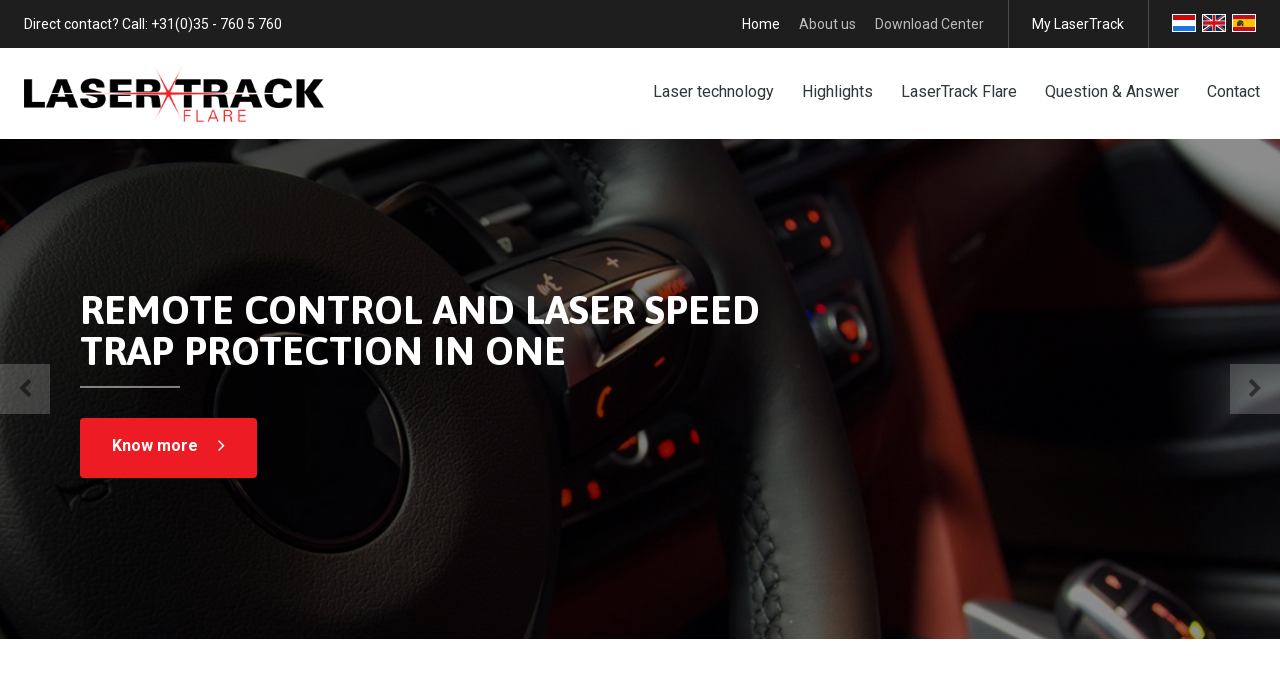

--- FILE ---
content_type: text/html; charset=UTF-8
request_url: https://laser-track.com/en/
body_size: 3573
content:
<!DOCTYPE html>
<html lang="en" class="home no-js">
<head>
	<meta charset="utf-8">
	<title>LaserTrack Flare, the ultimate remote control for the sporty driver</title>

	<script>
        var html = document.querySelector("html");
        html.className = html.className.replace("no-js", "");
    </script>

	<meta name="author" content="LaserTrack Flare">
	<meta name="description" content="Find out for yourself: the ultra-small LaserTrack Flare is the perfect multifunctional remote control for the sporty driver who appreciates a&nbsp;comfortable and carefree driving pleasure.">
	<meta name="keywords" content="LaserTrack Flare, laser product, protection against laser guns">
	
	<meta property="og:title" content="LaserTrack Flare, the ultimate remote control for the sporty driver" />
	<meta property="og:type" content="website" />
	<meta property="og:url" content="https://laser-track.com/en/" />
	<meta property="og:description" content="Find out for yourself: the ultra-small LaserTrack Flare is the perfect multifunctional remote control for the sporty driver who appreciates a&nbsp;comfortable and carefree driving pleasure." />
	<meta property="og:site_name" content="LaserTrack Flare" />
	<meta property="og:locale" content="en_US" />
	<meta property="og:image" content="https://laser-track.com/media/img/lasertrack_logo_og.png" />
	<meta property="og:image:type" content="image/png" />
	<meta property="og:image:width" content="1200" />
	<meta property="og:image:height" content="630" />

	<link rel="canonical" href="https://laser-track.com/en/">

	<!-- Icons -->
	<link rel="icon" type="image/png" href="/favicon.png">
	<meta name="theme-color" content="#000000">

	<!-- Responsive & mobiel meta tags -->
	<meta name="HandheldFriendly" content="True">
	<meta name="MobileOptimized" content="320">
	<meta name="viewport" content="width=device-width, initial-scale=1.0, shrink-to-fit=no">
	<meta name="leave-page-notice" content="Changes you made to system settings have not been saved yet. Do you want to continue?">

	<!-- Stylesheets -->
	<link rel="stylesheet" href="https://cdnjs.cloudflare.com/ajax/libs/font-awesome/4.7.0/css/font-awesome.min.css">
	<link rel="stylesheet" href="https://fonts.googleapis.com/css?family=Asap:400,400i,700,700i%7CRoboto:300,300i,400,400i,700,700i">
    <link rel="stylesheet" href="/media/css/app.css?id=dac3619e43abcf7b7e338fd53e9ed78f" media="screen">
    <link rel="stylesheet" href="/media/css/print.css?id=7a987b03f913508ba976ff1fbda28c84" media="print">

	
			<script type="application/ld+json">
				{"@context":{"@vocab":"http:\/\/schema.org","@base":"https:\/\/laser-track.com"},"@graph":[{"@type":"LocalBusiness","@id":"#business","name":"Track Technologies BV","email":"info@laser-track.com","url":"https:\/\/laser-track.com","description":"LaserTrack Flare","telephone":"+31(0)35 - 760 5 760","image":"https:\/\/laser-track.com\/media\/img\/lasertrack_logo.png","address":{"@type":"PostalAddress","postalCode":"3763 LS","streetAddress":"Zuidergracht 19","addressLocality":"Soest","addressCountry":"Nederland"}}]}
			</script>
		

	
					<script>(function(w,d,s,l,i){w[l]=w[l]||[];w[l].push({"gtm.start":
					new Date().getTime(),event:"gtm.js"});var f=d.getElementsByTagName(s)[0],
					j=d.createElement(s),dl=l!="dataLayer"?"&l="+l:"";j.async=true;j.src=
					"https://www.googletagmanager.com/gtm.js?id="+i+dl;f.parentNode.insertBefore(j,f);
					})(window,document,"script","dataLayer","GTM-KS59F5M");</script>
				
</head>

<body>

				<noscript><iframe src="https://www.googletagmanager.com/ns.html?id=GTM-KS59F5M"
				height="0" width="0" style="display:none;visibility:hidden"></iframe></noscript>
			

<div class="Topbar">
    <div class="Container Clear">
        <div class="Topbar__left">
        	<span class="HideOnMobile">Direct contact? </span>Call: +31(0)35 - 760 5 760
        </div>
        <div class="Topbar__right">
            <nav class="Nav-extra">
                <ul>
                    <li><a class="active" href="https://laser-track.com/en/" title="LaserTrack Flare" data-type="secondary">Home</a></li>
<li><a href="https://laser-track.com/en/about-us/" title="About us" data-type="secondary">About us</a></li>
<li><a href="https://laser-track.com/en/download-center/" title="Download Center" data-type="secondary">Download Center</a></li>

                </ul>
            </nav>
            <div class="Topbar__account"><a href="https://laser-track.com/en/my-lasertrack/" title="My LaserTrack">My LaserTrack</a></div>
            
            <div class="Topbar__languages">
	<a class="Topbar__languages__option Topbar__languages__option--nl" href="https://laser-track.com" title="Nederlands"></a>
	<a class="Topbar__languages__option Topbar__languages__option--en" href="https://laser-track.com/en/" title="English"></a>
	<a class="Topbar__languages__option Topbar__languages__option--es" href="https://laser-track.com/es/" title="Español"></a>
	</div>
        </div>
    </div>
</div>

<div class="Top">
    <div class="Container Clear">
        <div class="Company-logo">
            <a href="https://laser-track.com/en/" title="LaserTrack Flare"><img src="/media/img/lasertrack_logo.png" alt="LaserTrack Flare" title="LaserTrack Flare"></a>
        </div>
        <nav class="Nav-main">
            <ul>
                <li><a href="https://laser-track.com/en/laser-technology/" title="Laser technology" data-type="primary">Laser technology</a></li>
<li><a href="https://laser-track.com/en/highlights/" title="Highlights" data-type="primary">Highlights</a></li>
<li><a href="https://laser-track.com/en/lasertrack-flare/" title="LaserTrack Flare" data-type="primary">LaserTrack Flare</a></li>
<li><a href="https://laser-track.com/en/question-and-answer/" title="Question &amp; Answer" data-type="primary">Question &amp; Answer</a></li>
<li><a href="https://laser-track.com/en/contact/" title="Contact" data-type="primary">Contact</a></li>

            </ul>
        </nav>
        <div class="menu-trigger">
            <span></span>
            Menu
        </div>
    </div>
</div>

<div class="SmallTop">
	<div class="SmallTop__left">
	</div>
	<div class="SmallTop__right">
	</div>
</div>

<main>


			<div class="Header-home owl-carousel" data-path="/media/uploads/en/blocks/1/%folder%/%filename%" data-size-1="2000" data-size-2="1700" data-size-3="1400" data-size-4="1100" data-size-5="800" data-size-6="500">
				
			<div class="slide" data-filename="Header1.jpg">
				<div class="Container">
					<div class="Header-home__content">
						<div class="Header-home__content__title animated fadeInLeft no-mobile" data-id="1">Remote control and laser speed trap protection in one</div>
						<div class="Header-home__content__subtitle animated fadeInLeft no-mobile" data-id="2"></div>
						
							<div class="Header-home__content__buttons animated fadeInLeft no-mobile" data-id="3">
								
								<a class="btn" href="https://laser-track.com/en/laser-technology/" title="Know more">Know more</a>
							</div>
						
					</div>
				</div>
			</div>
		
			<div class="slide" data-filename="Header2.jpg">
				<div class="Container">
					<div class="Header-home__content">
						<div class="Header-home__content__title animated fadeInLeft no-mobile" data-id="1">Smallest all-in-one solution worldwide</div>
						<div class="Header-home__content__subtitle animated fadeInLeft no-mobile" data-id="2"></div>
						
							<div class="Header-home__content__buttons animated fadeInLeft no-mobile" data-id="3">
								
								<a class="btn" href="https://laser-track.com/en/laser-technology/" title="Know more">Know more</a>
							</div>
						
					</div>
				</div>
			</div>
		
			<div class="slide" data-filename="Header3.jpg">
				<div class="Container">
					<div class="Header-home__content">
						<div class="Header-home__content__title animated fadeInLeft no-mobile" data-id="1">More powerful than all others</div>
						<div class="Header-home__content__subtitle animated fadeInLeft no-mobile" data-id="2"></div>
						
							<div class="Header-home__content__buttons animated fadeInLeft no-mobile" data-id="3">
								
								<a class="btn" href="https://laser-track.com/en/highlights/" title="Know more">Know more</a>
							</div>
						
					</div>
				</div>
			</div>
		
			<div class="slide" data-filename="Header4.jpg">
				<div class="Container">
					<div class="Header-home__content">
						<div class="Header-home__content__title animated fadeInLeft no-mobile" data-id="1">Can be mounted easily and almost invisibly</div>
						<div class="Header-home__content__subtitle animated fadeInLeft no-mobile" data-id="2"></div>
						
							<div class="Header-home__content__buttons animated fadeInLeft no-mobile" data-id="3">
								
								<a class="btn" href="https://laser-track.com/en/lasertrack-flare/" title="Know more">Know more</a>
							</div>
						
					</div>
				</div>
			</div>
		
			</div>
		


    <section class="Startblocks-home Section Section--color1">
        <div class="Container Clear">
            <header class="Section-header">
                <h1>LaserTrack Flare</h1>
                <p>Find out for yourself: the ultra-small LaserTrack Flare is the perfect multifunctional remote control for the sporty driver who appreciates comfort&nbsp;and carefree driving pleasure.</p>
            </header>
            <div class="Startblocks__blocks animatedParent" data-sequence="300" data-appear-top-offset="-100">
                
        <div class="Startblocks__item animated fadeInLeft no-mobile" data-id="1">
            <h3>Laser technology</h3>
            <p>Do you like your car to offer comfort? And do you, as a sporty driver, like to enjoy the available horsepower carefree? Then LaserTrack Flare is the ideal multifunctional remote control for you.</p>
            <a class="btn btn--ghost" href="https://laser-track.com/en/laser-technology/" target="_self" title="Read more">Read more</a>
        </div>
	
        <div class="Startblocks__item animated fadeInLeft no-mobile" data-id="2">
            <h3>Highlights</h3>
            <p>LaserTrack Flare is an innovative multifunctional remote control combined with the most advanced laser speed trap protection-technology, which offers you, as a user, many advantages.</p>
            <a class="btn btn--ghost" href="https://laser-track.com/en/highlights/" target="_self" title="Read more">Read more</a>
        </div>
	
        <div class="Startblocks__item animated fadeInLeft no-mobile" data-id="3">
            <h3>LaserTrack Flare</h3>
            <p>Infrared laser systems with a wavelength (frequency) of 904 nanometres, are used on a worldwide scale for measuring distance and speed, because of their exceptionally narrow beam and high degree of insensitivity for atmospheric circumstances.</p>
            <a class="btn btn--ghost" href="https://laser-track.com/en/lasertrack-flare/" target="_self" title="Read more">Read more</a>
        </div>
	
            </div>
        </div>
    </section>


<section class="About-home Section Section--color3 Clear">
    <div class="About-home__image" data-path="/media/uploads/en/blocks/5/%folder%/Laser_track.jpg" data-size-1="1000" data-size-2="700" data-size-3="400"></div>
    <div class="About-home__text Section--color3"><h1><strong>LaserTrack Flare offers new possibilities</strong></h1>

<p>Find out for yourself: the ultra-small LaserTrack Flare is the perfect multifunctional remote control for the sporty driver who appreciates comfort and carefree driving pleasure. This virtually invisible and easy to install laser product is based on the latest technology. It can be used to open your automatic garage door or garden gate from a distance and at the same time it offers the most advanced protection against laser speed traps you could ever have on board! At LaserTrack Flare the transmitter and receiver were installed in one housing with a frontal surface of <strong>just 14 mm x 17 mm</strong>, being the smallest in the world! In addition the purchase and installation price of the LaserTrack Flare is surprisingly affordable.</p>

<p><a class="btn btn--ghost" href="https://laser-track.com/en/highlights/" title="View the highlights">View the highlights</a></p></div>
</section>















</main>

<footer class="Footer">
    <div class="Container Clear">
        <div class="Contact-footer">
            <div class="Heading--h2">Contact</div>
            <div class="Contact-footer__locale">
                <span>Track Technologies BV</span>
                <span>Zuidergracht 19</span><span>3763 LS Soest</span><span>Nederland</span>					
            </div>
            <div class="Contact-footer__direct">
                <span>+31(0)35 - 760 5 760</span>
                <span><a href="mailto:info@laser-track.com" title="info@laser-track.com">info@laser-track.com</a></span>
            </div>
            
        </div>
        <div class="Nav-footer">
            <div class="Heading--h2">Directly to</div>
            <ul>
                <li><a href="https://laser-track.com/en/laser-technology/" title="Laser technology" data-type="primary">Laser technology</a></li><li><a href="https://laser-track.com/en/highlights/" title="Highlights" data-type="primary">Highlights</a></li><li><a href="https://laser-track.com/en/lasertrack-flare/" title="LaserTrack Flare" data-type="primary">LaserTrack Flare</a></li><li><a href="https://laser-track.com/en/question-and-answer/" title="Question &amp; Answer" data-type="primary">Question &amp; Answer</a></li><li><a href="https://laser-track.com/en/contact/" title="Contact" data-type="primary">Contact</a></li>
            </ul>
        </div>
        <div class="Links-footer">
            <div class="Heading--h2">Website info</div>
            <ul>
                <li><a href="https://laser-track.com/en/privacy/" title="Privacy">Privacy</a></li><li><a href="https://laser-track.com/en/terms/" title="Terms and Conditions">Terms and Conditions</a></li><li><a href="https://laser-track.com/en/sitemap/" title="Sitemap">Sitemap</a></li>
            </ul>
        </div>
    </div>
</footer>

<footer class="Footer-bar">
    <div class="Container Clear">
        <div class="Footer-copy">
            &copy;&nbsp;2026&nbsp;LaserTrack Flare
        </div>
    </div>
</footer>

<div style="display: none;">
	<nav class="jpanel-responsive-menu">
		<ul>
			<li><a class="active" href="https://laser-track.com/en/" title="LaserTrack Flare" data-type="secondary">Home</a></li>
<li><a href="https://laser-track.com/en/laser-technology/" title="Laser technology" data-type="primary">Laser technology</a></li>
<li><a href="https://laser-track.com/en/highlights/" title="Highlights" data-type="primary">Highlights</a></li>
<li><a href="https://laser-track.com/en/lasertrack-flare/" title="LaserTrack Flare" data-type="primary">LaserTrack Flare</a></li>
<li><a href="https://laser-track.com/en/question-and-answer/" title="Question &amp; Answer" data-type="primary">Question &amp; Answer</a></li>
<li><a href="https://laser-track.com/en/about-us/" title="About us" data-type="secondary">About us</a></li>
<li><a href="https://laser-track.com/en/contact/" title="Contact" data-type="primary">Contact</a></li>
<li><a href="https://laser-track.com/en/download-center/" title="Download Center" data-type="secondary">Download Center</a></li>

		</ul>
	</nav>
</div>

<!-- Javascript -->
<script src="/media/js/plugins.js?id=9d4b271a67e9a2bb65eae7d6fbef82e5"></script>
<script src="/media/js/app.js?id=ec380b472c68ea4091689b15e6e299f5"></script>

</body>
</html>

--- FILE ---
content_type: text/css
request_url: https://laser-track.com/media/css/app.css?id=dac3619e43abcf7b7e338fd53e9ed78f
body_size: 16202
content:
@media only screen{
  /*! normalize.css v3.0.2 | MIT License | git.io/normalize */html{-ms-text-size-adjust:100%;-webkit-text-size-adjust:100%;font-family:sans-serif;overflow-y:scroll}body{margin:0}article,aside,details,figcaption,figure,footer,header,hgroup,main,menu,nav,section,summary{display:block}audio,canvas,progress,video{display:inline-block;vertical-align:baseline}audio:not([controls]){display:none;height:0}[hidden],template{display:none}a{background-color:transparent}a:active,a:hover{outline:0}abbr[title]{border-bottom:1px dotted}b,strong{font-weight:700}dfn{font-style:italic}h1,h2,h3,h4,h5,h6{font-family:Arial,Helvetica,sans-serif;font-weight:400;margin:0}mark{background:#ff0;color:#000}small{font-size:80%}sub,sup{font-size:75%;line-height:0;position:relative;vertical-align:baseline}sup{top:-.5em}sub{bottom:-.25em}img{border:0}svg:not(:root){overflow:hidden}figure{margin:1em 40px}hr{border-bottom:0;border-top:0;border-color:#ccc currentcolor #fff;border-style:solid none;border-width:1px 0;box-sizing:content-box;height:0;margin:20px 0}pre{overflow:auto}#_atssh{display:none}address,p,pre{font-weight:400;margin:0;padding:0}code,kbd,pre,samp{font-family:monospace,monospace;font-size:1em}button,input,optgroup,select,textarea{color:inherit;font:inherit;margin:0}button{overflow:visible}ol,ul{list-style:none}ol,ol ol,ul,ul ul{margin:0;padding:0}ol li{margin-left:0}#nav li,#nav ol,#nav ul,#subnav li,#subnav ol,#subnav ul{background:none;margin:0;padding:0;text-decoration:none}img{box-sizing:border-box;vertical-align:middle}button,select{text-transform:none}button,html input[type=button],input[type=reset],input[type=submit]{-webkit-appearance:button;cursor:pointer}button[disabled],html input[disabled]{cursor:default}button::-moz-focus-inner,input::-moz-focus-inner{border:0;padding:0}input{line-height:normal}input[type=checkbox],input[type=radio]{box-sizing:border-box;padding:0}input[type=number]::-webkit-inner-spin-button,input[type=number]::-webkit-outer-spin-button{height:auto}input[type=search]{-webkit-appearance:textfield;box-sizing:content-box}input[type=search]::-webkit-search-cancel-button,input[type=search]::-webkit-search-decoration{-webkit-appearance:none}fieldset{border:1px solid silver;margin:0 2px;padding:.35em .625em .75em}legend{border:0;padding:0}textarea{overflow:auto;resize:vertical}optgroup{font-weight:700}table{border-collapse:collapse;border-spacing:0}td,th{padding:0;vertical-align:top}.clear{clear:both;font-size:0;height:0;line-height:0;width:100%}.animated{animation-duration:1s;animation-fill-mode:both}.slow{animation-duration:1.5s;animation-fill-mode:both}.slower{animation-duration:2s;animation-fill-mode:both}.slowest{animation-duration:3s;animation-fill-mode:both}.bounceInDown,.bounceInLeft,.bounceInRight,.bounceInUp,.fadeInDown,.fadeInLeft,.fadeInRight,.fadeInUp{opacity:0;transform:translateX(400px)}.flipInX,.flipInY,.rollIn,.rotateDownUpRight,.rotateIn,.rotateInDownLeft,.rotateInUpLeft,.rotateInUpRight{opacity:0}.lightSpeedInLeft,.lightSpeedInRight{opacity:0;transform:translateX(400px)}@keyframes bounceIn{0%{opacity:0;transform:scale(.3)}50%{opacity:1;transform:scale(1.05)}70%{transform:scale(.9)}to{transform:scale(1)}}.bounceIn.go{animation-name:bounceIn}@keyframes bounceInRight{0%{opacity:0;transform:translateX(400px)}60%{transform:translateX(-30px)}80%{transform:translateX(10px)}to{opacity:1;transform:translateX(0)}}.bounceInRight.go{animation-name:bounceInRight}@keyframes bounceInLeft{0%{opacity:0;transform:translateX(-400px)}60%{transform:translateX(30px)}80%{transform:translateX(-10px)}to{opacity:1;transform:translateX(0)}}.bounceInLeft.go{animation-name:bounceInLeft}@keyframes bounceInUp{0%{opacity:0;transform:translateY(400px)}60%{transform:translateY(-30px)}80%{transform:translateY(10px)}to{opacity:1;transform:translateY(0)}}.bounceInUp.go{animation-name:bounceInUp}@keyframes bounceInDown{0%{opacity:0;transform:translateY(-400px)}60%{transform:translateY(30px)}80%{transform:translateY(-10px)}to{opacity:1;transform:translateY(0)}}.bounceInDown.go{animation-name:bounceInDown}@keyframes fadeIn{0%{opacity:0}to{display:block;opacity:1}}.fadeIn{opacity:0}.fadeIn.go{animation-name:fadeIn}@keyframes growIn{0%{opacity:0;transform:scale(.2)}50%{transform:scale(1.2)}to{opacity:1;transform:scale(1)}}.growIn{opacity:0;transform:scale(.2)}.growIn.go{animation-name:growIn}@keyframes shake{0%,to{transform:translateX(0)}10%,30%,50%,70%,90%{transform:translateX(-10px)}20%,40%,60%,80%{transform:translateX(10px)}}.shake.go{animation-name:shake}@keyframes shakeUp{0%,to{transform:translateY(0)}10%,30%,50%,70%,90%{transform:translateY(-10px)}20%,40%,60%,80%{transform:translateY(10px)}}.shakeUp.go{animation-name:shakeUp}@keyframes fadeInLeft{0%{opacity:0;transform:translateX(-400px)}50%{opacity:.3}to{opacity:1;transform:translateX(0)}}.fadeInLeft{opacity:0;transform:translateX(-400px)}.fadeInLeft.go{animation-name:fadeInLeft}@keyframes fadeInRight{0%{opacity:0;transform:translateX(400px)}50%{opacity:.3}to{opacity:1;transform:translateX(0)}}.fadeInRight{opacity:0;transform:translateX(400px)}.fadeInRight.go{animation-name:fadeInRight}@keyframes fadeInUp{0%{opacity:0;transform:translateY(400px)}50%{opacity:.3}to{opacity:1;transform:translateY(0)}}.fadeInUp{opacity:0;transform:translateY(400px)}.fadeInUp.go{animation-name:fadeInUp}@keyframes fadeInDown{0%{opacity:0;transform:translateY(-400px)}50%{opacity:.3}to{opacity:1;transform:translateY(0)}}.fadeInDown{opacity:0;transform:translateY(-400px)}.fadeInDown.go{animation-name:fadeInDown}@keyframes rotateIn{0%{opacity:0;transform:rotate(-200deg);transform-origin:center center}to{opacity:1;transform:rotate(0);transform-origin:center center}}.rotateIn.go{animation-name:rotateIn}@keyframes rotateInUpLeft{0%{opacity:0;transform:rotate(90deg);transform-origin:left bottom}to{opacity:1;transform:rotate(0);transform-origin:left bottom}}.rotateInUpLeft.go{animation-name:rotateInUpLeft}@keyframes rotateInDownLeft{0%{opacity:0;transform:rotate(-90deg);transform-origin:left bottom}to{opacity:1;transform:rotate(0);transform-origin:left bottom}}.rotateInDownLeft.go{animation-name:rotateInDownLeft}@keyframes rotateInUpRight{0%{opacity:0;transform:rotate(-90deg);transform-origin:right bottom}to{opacity:1;transform:rotate(0);transform-origin:right bottom}}.rotateInUpRight.go{animation-name:rotateInUpRight}@keyframes rotateInDownRight{0%{opacity:0;transform:rotate(90deg);transform-origin:right bottom}to{opacity:1;transform:rotate(0);transform-origin:right bottom}}.rotateInDownRight.go{animation-name:rotateInDownRight}@keyframes rollIn{0%{opacity:0;transform:translateX(-100%) rotate(-120deg)}to{opacity:1;transform:translateX(0) rotate(0deg)}}.rollIn.go{animation-name:rollIn}@keyframes wiggle{0%{transform:skewX(9deg)}10%{transform:skewX(-8deg)}20%{transform:skewX(7deg)}30%{transform:skewX(-6deg)}40%{transform:skewX(5deg)}50%{transform:skewX(-4deg)}60%{transform:skewX(3deg)}70%{transform:skewX(-2deg)}80%{transform:skewX(1deg)}90%{transform:skewX(0deg)}to{transform:skewX(0deg)}}.wiggle.go{animation-name:wiggle;animation-timing-function:ease-in}@keyframes swing{20%{transform:rotate(15deg)}40%{transform:rotate(-10deg)}60%{transform:rotate(5deg)}80%{transform:rotate(-5deg)}to{transform:rotate(0deg)}}.swing.go{animation-name:swing;transform-origin:top center}@keyframes tada{0%{transform:scale(1)}10%,20%{transform:scale(.9) rotate(-3deg)}30%,50%,70%,90%{transform:scale(1.1) rotate(3deg)}40%,60%,80%{transform:scale(1.1) rotate(-3deg)}to{transform:scale(1) rotate(0)}}.tada.go{animation-name:tada}@keyframes wobble{0%{transform:translateX(0)}15%{transform:translateX(-25%) rotate(-5deg)}30%{transform:translateX(20%) rotate(3deg)}45%{transform:translateX(-15%) rotate(-3deg)}60%{transform:translateX(10%) rotate(2deg)}75%{transform:translateX(-5%) rotate(-1deg)}to{transform:translateX(0)}}.wobble.go{animation-name:wobble}@keyframes pulse{0%{transform:scale(1)}50%{transform:scale(1.1)}to{transform:scale(1)}}.pulse.go{animation-name:pulse}@keyframes lightSpeedInRight{0%{opacity:0;transform:translateX(100%) skewX(-30deg)}60%{opacity:1;transform:translateX(-20%) skewX(30deg)}80%{opacity:1;transform:translateX(0) skewX(-15deg)}to{opacity:1;transform:translateX(0) skewX(0deg)}}.lightSpeedInRight.go{animation-name:lightSpeedInRight;animation-timing-function:ease-out}@keyframes lightSpeedInLeft{0%{opacity:0;transform:translateX(-100%) skewX(30deg)}60%{opacity:1;transform:translateX(20%) skewX(-30deg)}80%{opacity:1;transform:translateX(0) skewX(15deg)}to{opacity:1;transform:translateX(0) skewX(0deg)}}.lightSpeedInLeft.go{animation-name:lightSpeedInLeft;animation-timing-function:ease-out}@keyframes flip{0%{animation-timing-function:ease-out;transform:perspective(400px) rotateY(0)}40%{animation-timing-function:ease-out;transform:perspective(400px) translateZ(150px) rotateY(170deg)}50%{animation-timing-function:ease-in;transform:perspective(400px) translateZ(150px) rotateY(190deg) scale(1)}80%{animation-timing-function:ease-in;transform:perspective(400px) rotateY(1turn) scale(.95)}to{animation-timing-function:ease-in;transform:perspective(400px) scale(1)}}.flip.go{-webkit-animation-name:flip;animation-name:flip;-webkit-backface-visibility:visible!important;backface-visibility:visible!important}@keyframes flipInX{0%{opacity:0;transform:perspective(400px) rotateX(90deg)}40%{transform:perspective(400px) rotateX(-10deg)}70%{transform:perspective(400px) rotateX(10deg)}to{opacity:1;transform:perspective(400px) rotateX(0deg)}}.flipInX.go{-webkit-animation-name:flipInX;animation-name:flipInX;-webkit-backface-visibility:visible!important;backface-visibility:visible!important}@keyframes flipInY{0%{opacity:0;transform:perspective(400px) rotateY(90deg)}40%{transform:perspective(400px) rotateY(-10deg)}70%{transform:perspective(400px) rotateY(10deg)}to{opacity:1;transform:perspective(400px) rotateY(0deg)}}.flipInY.go{-webkit-animation-name:flipInY;animation-name:flipInY;-webkit-backface-visibility:visible!important;backface-visibility:visible!important}@keyframes bounceOut{0%{transform:scale(1)}25%{transform:scale(.95)}50%{opacity:1;transform:scale(1.1)}to{opacity:0;transform:scale(.3)}}.bounceOut.goAway{animation-name:bounceOut}@keyframes bounceOutUp{0%{transform:translateY(0)}20%{opacity:1;transform:translateY(20px)}to{opacity:0;transform:translateY(-2000px)}}.bounceOutUp.goAway{animation-name:bounceOutUp}@keyframes bounceOutDown{0%{transform:translateY(0)}20%{opacity:1;transform:translateY(-20px)}to{opacity:0;transform:translateY(2000px)}}.bounceOutDown.goAway{animation-name:bounceOutDown}@keyframes bounceOutLeft{0%{transform:translateX(0)}20%{opacity:1;transform:translateX(20px)}to{opacity:0;transform:translateX(-2000px)}}.bounceOutLeft.goAway{animation-name:bounceOutLeft}@keyframes bounceOutRight{0%{transform:translateX(0)}20%{opacity:1;transform:translateX(-20px)}to{opacity:0;transform:translateX(2000px)}}.bounceOutRight.goAway{animation-name:bounceOutRight}.fadeOut.goAway{animation-name:fadeOut}@keyframes fadeOutUp{0%{opacity:1;transform:translateY(0)}to{opacity:0;transform:translateY(-2000px)}}.fadeOutUp.goAway{animation-name:fadeOutUp}@keyframes fadeOutDown{0%{opacity:1;transform:translateY(0)}to{opacity:0;transform:translateY(2000px)}}.fadeOutDown.goAway{animation-name:fadeOutDown}@keyframes fadeOutLeft{0%{opacity:1;transform:translateX(0)}to{opacity:0;transform:translateX(-2000px)}}.fadeOutLeft.goAway{animation-name:fadeOutLeft}@keyframes fadeOutRight{0%{opacity:1;transform:translateX(0)}to{opacity:0;transform:translateX(2000px)}}.fadeOutRight.goAway{animation-name:fadeOutRight}@keyframes flipOutX{0%{opacity:1;transform:perspective(400px) rotateX(0deg)}to{opacity:0;transform:perspective(400px) rotateX(90deg)}}.flipOutX.goAway{-webkit-animation-name:flipOutX;animation-name:flipOutX;-webkit-backface-visibility:visible!important;backface-visibility:visible!important}@keyframes flipOutY{0%{opacity:1;transform:perspective(400px) rotateY(0deg)}to{opacity:0;transform:perspective(400px) rotateY(90deg)}}.flipOutY{-webkit-animation-name:flipOutY;animation-name:flipOutY;-webkit-backface-visibility:visible!important;backface-visibility:visible!important}@keyframes lightSpeedOutRight{0%{opacity:1;transform:translateX(0) skewX(0deg)}to{opacity:0;transform:translateX(100%) skewX(-30deg)}}.lightSpeedOutRight.goAway{animation-name:lightSpeedOutRight;animation-timing-function:ease-in}@keyframes lightSpeedOutLeft{0%{opacity:1;transform:translateX(0) skewX(0deg)}to{opacity:0;transform:translateX(-100%) skewX(30deg)}}.lightSpeedOutLeft.goAway{animation-name:lightSpeedOutLeft;animation-timing-function:ease-in}@keyframes rotateOut{0%{opacity:1;transform:rotate(0);transform-origin:center center}to{opacity:0;transform:rotate(200deg);transform-origin:center center}}.rotateOut.goAway{animation-name:rotateOut}@keyframes rotateOutUpLeft{0%{opacity:1;transform:rotate(0);transform-origin:left bottom}to{-transform-origin:left bottom;-transform:rotate(-90deg);opacity:0}}.rotateOutUpLeft.goAway{animation-name:rotateOutUpLeft}@keyframes rotateOutDownLeft{0%{opacity:1;transform:rotate(0);transform-origin:left bottom}to{opacity:0;transform:rotate(90deg);transform-origin:left bottom}}.rotateOutDownLeft.goAway{animation-name:rotateOutDownLeft}@keyframes rotateOutUpRight{0%{opacity:1;transform:rotate(0);transform-origin:right bottom}to{opacity:0;transform:rotate(90deg);transform-origin:right bottom}}.rotateOutUpRight.goAway{animation-name:rotateOutUpRight}@keyframes rollOut{0%{opacity:1;transform:translateX(0) rotate(0deg)}to{opacity:0;transform:translateX(100%) rotate(120deg)}}.rollOut.goAway{animation-name:rollOut}
  /*! fancyBox 3.0.0 Beta 1 fancyapps.com | fancyapps.com/fancybox/#license */}@media only screen and (max-width:700px){.animated.no-mobile{animation:none!important;opacity:1;transform:none!important;transition-property:none!important}}@media only screen{.internet-explorer-8 .animated,.internet-explorer-9 .animated,.no-js .animated{animation:none!important;opacity:1;transform:none!important;transition-property:none!important}.Accordion{padding:32px 0}.Accordion__item{border:1px solid #d2d2d2;border-radius:3px;margin-bottom:10px;padding:0 14px}.Accordion__item:hover{border:1px solid #ed1c24}.Accordion__item:hover .Title-h1 span:after,.Accordion__item:hover .Title-h1 span:before{background:#ed1c24}.Accordion__item .Title-h1{color:#2f373a;cursor:pointer;font-size:1em;line-height:1.5;margin:0;padding:9px 0 11px 26px;position:relative}.Accordion__item .Title-h1 span{height:11px;left:0;position:absolute;top:16px;width:11px}.Accordion__item .Title-h1 span:after{background:#2f373a;content:"";height:11px;left:4px;position:absolute;top:0;width:3px}.Accordion__item .Title-h1 span:before{background:#2f373a;content:"";height:3px;left:0;position:absolute;top:4px;width:11px}.Accordion__item .Title-h1.open span:after{display:none}.Accordion__item>div:not(.Title-h1){display:none;margin-top:10px}.Accordion__item>div:not(.Title-h1):after{clear:both;content:"";display:table}.owl-carousel{-webkit-tap-highlight-color:transparent;display:none;position:relative;width:100%;z-index:1}.owl-carousel .owl-stage{position:relative;-ms-touch-action:pan-Y}.owl-carousel .owl-stage:after{clear:both;content:".";display:block;height:0;line-height:0;visibility:hidden}.owl-carousel .owl-stage-outer{overflow:hidden;position:relative;-webkit-transform:translateZ(0)}.owl-carousel .owl-item{-webkit-tap-highlight-color:transparent;-webkit-touch-callout:none;-webkit-backface-visibility:hidden;float:left;min-height:1px;position:relative}.owl-carousel .owl-item img{display:block;-webkit-transform-style:preserve-3d;width:100%}.owl-carousel .owl-dots.disabled,.owl-carousel .owl-nav.disabled{display:none}.owl-carousel .owl-dot,.owl-carousel .owl-nav .owl-next,.owl-carousel .owl-nav .owl-prev{cursor:pointer;cursor:hand;-webkit-user-select:none;-moz-user-select:none;user-select:none}.owl-carousel.owl-loaded{display:block}.owl-carousel.owl-loading{display:block;opacity:0}.owl-carousel.owl-hidden{opacity:0}.owl-carousel.owl-refresh .owl-item{visibility:hidden}.owl-carousel.owl-drag .owl-item{-webkit-user-select:none;-moz-user-select:none;user-select:none}.owl-carousel.owl-grab{cursor:move;cursor:grab}.owl-carousel.owl-rtl{direction:rtl}.owl-carousel.owl-rtl .owl-item{float:right}.no-js .owl-carousel{display:block}.owl-carousel .animated{animation-duration:1s;animation-fill-mode:both}.owl-carousel .owl-animated-in{z-index:0}.owl-carousel .owl-animated-out{z-index:1}.owl-carousel .fadeOut{animation-name:fadeOut}@keyframes fadeOut{0%{opacity:1}to{opacity:0}}.owl-height{transition:height .5s ease-in-out}.owl-carousel .owl-item .owl-lazy{opacity:0;transition:opacity .4s ease}.owl-carousel .owl-item img.owl-lazy{transform-style:preserve-3d}.owl-carousel .owl-video-wrapper{background:#000;height:100%;position:relative}.owl-carousel .owl-video-play-icon{-webkit-backface-visibility:hidden;cursor:pointer;height:80px;left:50%;margin-left:-40px;margin-top:-40px;position:absolute;top:50%;transition:transform .1s ease;width:80px;z-index:1}.owl-carousel .owl-video-play-icon:hover{transform:scale(1.3)}.owl-carousel .owl-video-playing .owl-video-play-icon,.owl-carousel .owl-video-playing .owl-video-tn{display:none}.owl-carousel .owl-video-tn{background-position:50%;background-repeat:no-repeat;background-size:contain;height:100%;opacity:0;transition:opacity .4s ease}.owl-carousel .owl-video-frame{height:100%;position:relative;width:100%;z-index:1}#jPanelMenu-menu{background:#fff;box-shadow:inset 5px 0 4px -4px rgba(0,0,0,.46);overflow-y:auto!important;transform:none}#jPanelMenu-menu li,#jPanelMenu-menu ul{float:none;margin:0;padding:0}#jPanelMenu-menu>ul>li:first-child a{font-weight:700}#jPanelMenu-menu ul{opacity:1!important}#jPanelMenu-menu ul [data-type=primary]{font-weight:700}#jPanelMenu-menu ul li{margin-top:-1px}#jPanelMenu-menu ul li a{border-bottom:1px solid #bebebe;color:#2f373a;display:block;font-family:Asap,Arial,Helvetica,"sans-serif";font-size:1em;padding:8px 40px 8px 20px;text-decoration:none;transition:color .3s ease,background .3s ease,border .3s ease}#jPanelMenu-menu ul li a.active,#jPanelMenu-menu ul li a:focus,#jPanelMenu-menu ul li a:hover{color:#ed1c24}#jPanelMenu-menu li li a{padding-left:30px}#jPanelMenu-menu li li li a{padding-left:40px}#jPanelMenu-menu li li li li a{padding-left:50px}#jPanelMenu-menu li li li li li a{padding-left:60px}#jPanelMenu-menu li li li li li li a{padding-left:70px}#jPanelMenu-menu .itemWrapper{position:relative}#jPanelMenu-menu .itemWrapper .jpanelTrigger{background:#000;bottom:1px;cursor:pointer;display:block;opacity:.25;position:absolute;right:0;top:1px;width:30px}#jPanelMenu-menu .itemWrapper .jpanelTrigger:after{background:#fff;content:"";height:3px;left:50%;margin:-1px 0 0 -5px;position:absolute;top:50%;width:11px}#jPanelMenu-menu .itemWrapper .jpanelTrigger:before{background:#fff;content:"";height:11px;left:50%;margin:-5px 0 0 -1px;position:absolute;top:50%;width:3px}#jPanelMenu-menu .itemWrapper .jpanelTrigger.open:before{display:none}.jPanelMenu-panel{overflow:hidden}.menu-trigger{background:#1e1e1e;border-radius:4px;color:#fff!important;cursor:pointer;display:none;float:left;font-family:Roboto,Arial,Helvetica,"sans-serif";font-size:14px;font-weight:700;padding:14px 14px 15px 48px;position:absolute;right:24px;text-align:left;text-transform:uppercase;top:50%;transform:translateY(-50%);z-index:3}.SmallTop .menu-trigger{background:none;padding:8px 0 8px 48px}}@media only screen and (max-width:500px){.SmallTop .menu-trigger{padding:8px 14px;right:0}}@media only screen{.responsive-menu .menu-trigger{display:block}}@media only screen and (max-width:700px){.menu-trigger{padding:7px 14px 7px 48px}}@media only screen and (max-width:500px){.menu-trigger{overflow:hidden;padding:7px 14px;text-indent:-9999px;width:28px}}@media only screen and (max-width:700px){.menu-trigger{right:12px}}@media only screen{.no-flexbox .menu-trigger{float:right}.menu-trigger span{background:#fff;border-radius:2px;display:block;height:4px;left:15px;position:absolute;top:50%;transform:translateY(-2px);width:25px}.menu-trigger span:after{top:-8px}.menu-trigger span:after,.menu-trigger span:before{background:#fff;border-radius:2px;content:"";height:4px;left:0;position:absolute;width:25px}.menu-trigger span:before{bottom:-8px}html{position:relative}#fancybox-loading,#fancybox-lock,.fancybox-error,.fancybox-image,.fancybox-inner,.fancybox-skin,.fancybox-tmp,.fancybox-wrap,.fancybox-wrap embed,.fancybox-wrap iframe,.fancybox-wrap object,a.fancybox-close,a.fancybox-expand,a.fancybox-nav,a.fancybox-nav span{background-color:transparent;background-image:none;background-repeat:no-repeat;border:0;display:block;margin:0;outline:none;padding:0;text-shadow:none;vertical-align:top}#fancybox-lock{bottom:0;left:0;overflow:hidden!important;position:fixed;right:0;top:0;-webkit-transform:translateX(0);-webkit-transition:-webkit-transform .5s;z-index:999920}.fancybox-lock-test{overflow-y:hidden!important}.fancybox-lock{width:auto}.fancybox-lock,.fancybox-lock body{overflow:hidden!important}.fancybox-wrap{left:0;position:absolute;top:0;-ms-touch-action:none;-webkit-transform:translateZ(0);z-index:999920}.fancybox-opened{z-index:999930}.fancybox-skin{background:#fff;border-color:#fff;border-style:solid;color:#444}.fancybox-inner{-webkit-overflow-scrolling:touch;height:100%;max-height:100%;max-width:100%;overflow:hidden;position:relative;width:100%}.fancybox-spacer{left:0;position:absolute;top:100%;width:1px}.fancybox-iframe,.fancybox-image{display:block;height:100%;width:100%}.fancybox-image{zoom:1;max-height:100%;max-width:100%}a.fancybox-close{background-position:0 0;height:39px;right:10px;top:10px;width:38px}a.fancybox-close,a.fancybox-nav{cursor:pointer;position:absolute;z-index:999940}a.fancybox-nav{-webkit-tap-highlight-color:rgba(0,0,0,0);height:100%;overflow:hidden;text-decoration:none;top:0;width:50%}.fancybox-type-html a.fancybox-nav,.fancybox-type-iframe a.fancybox-nav,.fancybox-type-inline a.fancybox-nav{width:70px}a.fancybox-prev{left:10px}a.fancybox-next{right:10px}a.fancybox-nav span{cursor:pointer;height:35px;margin-top:-15px;position:absolute;top:50%;width:25px;z-index:999940}a.fancybox-prev span{background-position:-7px -51px;left:0}a.fancybox-next span{background-position:-7px -100px;right:0}.fancybox-mobile a.fancybox-nav{max-width:80px}.fancybox-desktop a.fancybox-nav{filter:alpha(opacity=50);opacity:.5}.fancybox-desktop a.fancybox-nav:hover{filter:alpha(opacity=100);opacity:1}a.fancybox-expand{zoom:1;background-position:-1px -148px;bottom:0;filter:alpha(opacity=0);height:37px;opacity:0;position:absolute;right:0;transition:opacity .5s ease;width:36px;z-index:999950}.fancybox-wrap:hover a.fancybox-expand{filter:alpha(opacity=50);opacity:.5}.fancybox-wrap a.fancybox-expand:hover{filter:alpha(opacity=100);opacity:1}#fancybox-loading{background-color:#111;background-image:url(/media/img/fancybox/loader.gif);background-position:50%;border-radius:8px;cursor:pointer;filter:alpha(opacity=85);height:60px;left:50%;margin-left:-30px;margin-top:-30px;opacity:.85;position:fixed;top:50%;width:60px;z-index:999960}.fancybox-tmp{left:-99999px;max-height:99999px;max-width:99999px;overflow:visible!important;position:absolute!important;top:-99999px}.fancybox-title{display:block;font:normal 14px Helvetica Neue,Helvetica,Arial,sans-serif;line-height:1.5;position:relative;text-shadow:none;visibility:hidden;z-index:999950}.fancybox-title-float-wrap{zoom:1;left:-9999px;margin-top:10px;position:relative;text-align:center}.fancybox-title-float-wrap>div{background:transparent;background:rgba(0,0,0,.8);border-radius:15px;color:#fff;display:inline-block;font-weight:700;padding:7px 20px;text-shadow:0 1px 2px #222}.fancybox-title-outside-wrap{color:#fff;margin-top:10px;position:relative;text-shadow:0 1px rgba(0,0,0,.5)}.fancybox-title-inside-wrap{padding-top:10px}.fancybox-title-over-wrap{background:#000;background:rgba(0,0,0,.8);bottom:0;color:#fff;left:0;max-height:50%;overflow:auto;padding:5px;position:absolute}.fancybox-overlay{left:0;overflow:hidden;position:absolute;top:0;z-index:999910}.fancybox-overlay-fixed{bottom:0;left:0;position:fixed;right:0;top:0}.fancybox-default-skin{background:#f9f9f9;border-color:#f9f9f9}.fancybox-default-skin-open{box-shadow:0 10px 25px rgba(0,0,0,.5)}.fancybox-default-overlay{background:#000;filter:alpha(opacity=90);opacity:.9}.fancybox-default a.fancybox-close,.fancybox-default a.fancybox-expand,.fancybox-default a.fancybox-nav span{background-image:url(/media/img/fancybox/svg/sprite_controls.png)}.tooltipster-base{display:flex;position:absolute}.tooltipster-box{flex:1 1 auto}.tooltipster-content{box-sizing:border-box;max-height:100%;max-width:100%;overflow:auto}.tooltipster-ruler{bottom:0;left:0;overflow:hidden;position:fixed;right:0;top:0;visibility:hidden}.tooltipster-fade{opacity:0;transition-property:opacity}.tooltipster-fade.tooltipster-show{opacity:1}.tooltipster-grow{-webkit-backface-visibility:hidden;transform:scale(0);transition-property:transform}.tooltipster-grow.tooltipster-show{transform:scale(1);transition-timing-function:cubic-bezier(.175,.885,.32,1.15)}.tooltipster-swing{opacity:0;transform:rotate(4deg);transition-property:transform}.tooltipster-swing.tooltipster-show{opacity:1;transform:rotate(0deg);transition-timing-function:cubic-bezier(.23,.635,.495,2.4)}.tooltipster-fall{transition-property:top;transition-timing-function:cubic-bezier(.175,.885,.32,1.15)}.tooltipster-fall.tooltipster-initial{top:0!important}.tooltipster-fall.tooltipster-dying{opacity:0;top:0!important;transition-property:all}.tooltipster-slide{transition-property:left;transition-timing-function:cubic-bezier(.175,.885,.32,1.15)}.tooltipster-slide.tooltipster-initial{left:-40px!important}.tooltipster-slide.tooltipster-dying{left:0!important;opacity:0;transition-property:all}@keyframes tooltipster-fading{0%{opacity:0}to{opacity:1}}.tooltipster-update-fade{animation:tooltipster-fading .4s}@keyframes tooltipster-rotating{25%{transform:rotate(-2deg)}75%{transform:rotate(2deg)}to{transform:rotate(0)}}.tooltipster-update-rotate{animation:tooltipster-rotating .6s}@keyframes tooltipster-scaling{50%{transform:scale(1.1)}to{transform:scale(1)}}.tooltipster-update-scale{animation:tooltipster-scaling .6s}.tooltipster-sidetip .tooltipster-box{background:#565656;border:2px solid #000}.tooltipster-sidetip.tooltipster-bottom .tooltipster-box{margin-top:8px}.tooltipster-sidetip.tooltipster-left .tooltipster-box{margin-right:8px}.tooltipster-sidetip.tooltipster-right .tooltipster-box{margin-left:8px}.tooltipster-sidetip.tooltipster-top .tooltipster-box{margin-bottom:8px}.tooltipster-sidetip .tooltipster-content{color:#fff;line-height:18px;padding:6px 14px}.tooltipster-sidetip .tooltipster-arrow{overflow:hidden;position:absolute}.tooltipster-sidetip.tooltipster-bottom .tooltipster-arrow{height:10px;margin-left:-10px;top:0;width:20px}.tooltipster-sidetip.tooltipster-left .tooltipster-arrow{height:20px;margin-top:-10px;right:0;top:0;width:10px}.tooltipster-sidetip.tooltipster-right .tooltipster-arrow{height:20px;left:0;margin-top:-10px;top:0;width:10px}.tooltipster-sidetip.tooltipster-top .tooltipster-arrow{bottom:0;height:10px;margin-left:-10px;width:20px}.tooltipster-sidetip .tooltipster-arrow-background,.tooltipster-sidetip .tooltipster-arrow-border{height:0;position:absolute;width:0}.tooltipster-sidetip .tooltipster-arrow-background{border:10px solid transparent}.tooltipster-sidetip.tooltipster-bottom .tooltipster-arrow-background{border-bottom-color:#565656;left:0;top:3px}.tooltipster-sidetip.tooltipster-left .tooltipster-arrow-background{border-left-color:#565656;left:-3px;top:0}.tooltipster-sidetip.tooltipster-right .tooltipster-arrow-background{border-right-color:#565656;left:3px;top:0}.tooltipster-sidetip.tooltipster-top .tooltipster-arrow-background{border-top-color:#565656;left:0;top:-3px}.tooltipster-sidetip .tooltipster-arrow-border{border:10px solid transparent;left:0;top:0}.tooltipster-sidetip.tooltipster-bottom .tooltipster-arrow-border{border-bottom-color:#000}.tooltipster-sidetip.tooltipster-left .tooltipster-arrow-border{border-left-color:#000}.tooltipster-sidetip.tooltipster-right .tooltipster-arrow-border{border-right-color:#000}.tooltipster-sidetip.tooltipster-top .tooltipster-arrow-border{border-top-color:#000}.tooltipster-sidetip .tooltipster-arrow-uncropped{position:relative}.tooltipster-sidetip.tooltipster-bottom .tooltipster-arrow-uncropped{top:-10px}.tooltipster-sidetip.tooltipster-right .tooltipster-arrow-uncropped{left:-10px}.tooltipster-sidetip.tooltipster-light .tooltipster-box{background:#fff;border:1px solid #fff;box-shadow:0 8px 13px rgba(0,0,0,.32);color:#292929}.tooltipster-sidetip.tooltipster-light .tooltipster-content{color:#292929;font-size:14px;line-height:1.85;padding:25px}.tooltipster-sidetip.tooltipster-light .tooltipster-arrow{height:11px;margin-left:-11px;width:18px}.tooltipster-sidetip.tooltipster-light.tooltipster-left .tooltipster-arrow,.tooltipster-sidetip.tooltipster-light.tooltipster-right .tooltipster-arrow{height:18px;margin-left:0;margin-top:-11px;width:11px}.tooltipster-sidetip.tooltipster-light .tooltipster-arrow-background{border:11px solid transparent}.tooltipster-sidetip.tooltipster-light.tooltipster-bottom .tooltipster-arrow-background{border-bottom-color:#fff;top:1px}.tooltipster-sidetip.tooltipster-light.tooltipster-left .tooltipster-arrow-background{border-left-color:#fff;left:-1px}.tooltipster-sidetip.tooltipster-light.tooltipster-right .tooltipster-arrow-background{border-right-color:#fff;left:1px}.tooltipster-sidetip.tooltipster-light.tooltipster-top .tooltipster-arrow-background{border-top-color:#fff;top:-1px}.tooltipster-sidetip.tooltipster-light .tooltipster-arrow-border{border:11px solid transparent}.tooltipster-sidetip.tooltipster-light.tooltipster-bottom .tooltipster-arrow-border{border-bottom-color:#fff}.tooltipster-sidetip.tooltipster-light.tooltipster-left .tooltipster-arrow-border{border-left-color:#fff}.tooltipster-sidetip.tooltipster-light.tooltipster-right .tooltipster-arrow-border{border-right-color:#fff}.tooltipster-sidetip.tooltipster-light.tooltipster-top .tooltipster-arrow-border{border-top-color:#fff}.tooltipster-sidetip.tooltipster-light.tooltipster-bottom .tooltipster-arrow-uncropped{top:-11px}.tooltipster-sidetip.tooltipster-light.tooltipster-right .tooltipster-arrow-uncropped{left:-11px}.rangeslider,.rangeslider__fill{border-radius:100px;box-shadow:inset 0 1px 3px rgba(0,0,0,.3);display:block}.range-wrapper{float:right;width:210px}.rangeslider{background:#e6e6e6;position:relative}.rangeslider--horizontal{float:left;height:10px;margin-top:11px;width:calc(100% - 70px)}.rangeslider--horizontal+div{float:right;text-align:right;width:70px}.rangeslider--disabled{opacity:.4}.rangeslider__fill{background:#0071bc;position:absolute}.rangeslider--horizontal .rangeslider__fill{height:100%;top:0}.rangeslider__handle{background-size:100%;background:#fff linear-gradient(hsla(0,0%,100%,0),rgba(0,0,0,.1));border:1px solid #ccc;border-radius:50%;box-shadow:0 0 4px rgba(0,0,0,.3);cursor:pointer;display:inline-block;height:24px;position:absolute;width:24px}.rangeslider__handle:after{background-image:linear-gradient(rgba(0,0,0,.13),hsla(0,0%,100%,0));background-size:100%;border-radius:50%;bottom:0;content:"";display:block;height:9px;left:0;margin:auto;position:absolute;right:0;top:0;width:9px}.rangeslider--active .rangeslider__handle,.rangeslider__handle:active{background-image:linear-gradient(rgba(0,0,0,.1),rgba(0,0,0,.12));background-size:100%}.rangeslider--horizontal .rangeslider__handle{top:-7px;touch-action:pan-y}input[type=range]:focus+.rangeslider .rangeslider__handle{box-shadow:0 0 8px rgba(255,0,255,.9)}.Album__item:after,.Crumbs a:after,.Downloads__title:before,.Header-home .owl-next:after,.Header-home .owl-prev:after,.Listblocks__item:after,.Logo-row .owl-next:after,.Logo-row .owl-prev:after,.Modal__close:after,.Nav-subnav__item a:before,.Pager__button:after,.Pager__button:before,.Social a:after,.SystemComparison tbody tr .failure:before,.Team__blocks .owl-next:after,.Team__blocks .owl-prev:after,.Topbar__account a:after,.Topbar__account--user:before,.back:before,.btn:after,.fa:after,.fa:before,.knop:after,.more:after,.tooltipster-content .icon-check:before,.tooltipster-content .icon-cross:before,[data-tooltip]:after,body[class*=cke_] ul li:before,main ul li:before,table.slide:after,table.slide:before,table.striped:after,table.striped:before{-webkit-font-smoothing:antialiased;-moz-osx-font-smoothing:grayscale;font:normal normal normal 14px/1 FontAwesome;font-size:inherit;text-rendering:auto}.Container{margin:0 auto;padding:0 24px;width:1200px}}@media only screen and (max-width:1300px){.Container{width:auto}}@media only screen and (max-width:700px){.Container{padding:0 12px}}@media only screen{.iframe-container,.iframe-container-16-9,.iframe-container-4-2,.iframe-container-4-3{height:0;margin-bottom:24px;overflow:hidden;position:relative}.iframe-container embed,.iframe-container iframe,.iframe-container object,.iframe-container-16-9 embed,.iframe-container-16-9 iframe,.iframe-container-16-9 object,.iframe-container-4-2 embed,.iframe-container-4-2 iframe,.iframe-container-4-2 object,.iframe-container-4-3 embed,.iframe-container-4-3 iframe,.iframe-container-4-3 object{height:100%;left:0;position:absolute;top:0;width:100%}.iframe-container{padding-bottom:75%}.iframe-container-4-2{padding-bottom:50%}.iframe-container-4-3{padding-bottom:75%}.iframe-container-16-9{padding-bottom:56.25%}.Clear:after{clear:both;content:"";display:table;font-size:0;height:0;line-height:0}}@media only screen and (max-width:700px){.HideOnMobile{display:none}}@media only screen{body,html{color:#2f373a;font-family:Roboto,Arial,Helvetica,"sans-serif";font-size:16px;line-height:2}}@media only screen and (max-width:700px){body,html{font-size:15px}}@media only screen{html{background-color:#121212}body{background-color:#fff}.account body{background-color:#ebebeb}.Heading--h1,.Heading--h2,.Heading--h3,.Heading--h4,h1,h2,h3,h4,span.h1{font-family:Asap,Arial,Helvetica,"sans-serif";font-weight:700}address,ol,p,table{line-height:2;margin-bottom:1.5em}.Heading--h1,h1,span.h1{color:#2f373a;font-size:1.875rem;line-height:1.3333333333;margin-bottom:.5333333333em;padding-top:0}}@media only screen and (max-width:700px){.Heading--h1,h1,span.h1{font-size:1.7333333333rem}}@media only screen{.Heading--h2,h2{color:#2f373a;font-size:1.625rem;line-height:1.5384615385;margin-bottom:.6153846154em;padding-top:.9230769231em}}@media only screen and (max-width:700px){.Heading--h2,h2{font-size:1.4666666667rem}}@media only screen{.Heading--h3,h3{color:#2f373a;font-size:1.25rem;line-height:1.6;margin-bottom:.8em;padding-top:1.2em}}@media only screen and (max-width:700px){.Heading--h3,h3{font-size:1.2rem}}@media only screen{a{transition:background .3s ease,color .3s ease}a,a:hover{color:#ed1c24;text-decoration:underline}.more{font-weight:700;white-space:nowrap}.more:after{color:inherit;content:"\f054";display:inline-block;font-size:.65em;margin-left:7px}.more:hover{text-decoration:underline}.back{font-weight:700;white-space:nowrap}.back:before{content:"\f053";display:inline-block;font-size:.65em;margin-right:8px}.back:hover{text-decoration:underline}body[class*=cke_] ol,body[class*=cke_] ul,main ol,main ul{margin:0 0 24px 20px}body[class*=cke_] ol ol,body[class*=cke_] ol ul,body[class*=cke_] ul ol,body[class*=cke_] ul ul,main ol ol,main ol ul,main ul ol,main ul ul{margin-bottom:0}body[class*=cke_] ol,main ol{list-style:decimal}body[class*=cke_] ol li,main ol li{margin-left:24px}body[class*=cke_] ul li,main ul li{list-style:none;padding-left:18px;position:relative}body[class*=cke_] ul li:before,main ul li:before{color:#ed1c24;content:"\f054";font-size:.6em;left:4px;position:absolute;top:11px}blockquote{border-left:4px solid #d2d2d2;color:#6e6e6e;font-style:italic;margin:30px;padding:5px 0 5px 20px}blockquote p{margin:0;padding:0}.Section-header{margin:0 auto 24px;max-width:700px;padding-bottom:24px;position:relative}.Section-header:after{background-color:#ed1c24;bottom:-1px;content:"";height:2px;left:50%;opacity:.5;position:absolute;transform:translate(-50%);width:75px}.Section-header h1{margin-bottom:.2666666667em;text-transform:uppercase}.Section-header p{font-size:1.125em;font-weight:300;line-height:1.7777777778}.Section-header>:last-child{margin-bottom:0}input,optgroup,select,textarea{color:#2f373a;font-family:Roboto,Arial,Helvetica,"sans-serif";line-height:1.2}input[type=date],input[type=datetime-local],input[type=datetime],input[type=email],input[type=month],input[type=number],input[type=password],input[type=search],input[type=tel],input[type=text],input[type=time],input[type=url],input[type=week],select,textarea{background-clip:padding-box;background-color:#fff;border:1px solid #c8c8c8;-o-border-image:none;border-image:none;border-radius:4px;box-sizing:border-box;float:left;height:38px;margin:0;outline:0 none;padding:2px 3px;text-align:left;width:100%}form label span{color:#999;display:inline;font-weight:300}form label{cursor:pointer;display:block;float:left;line-height:28px;margin:0 10px 0 0;max-width:100%;overflow:hidden;text-overflow:ellipsis}form label.nowrap{float:none;white-space:normal}.checkbox-group label{line-height:185%;white-space:normal}form input[type=radio]{float:left;margin:7px 5px 0;padding:0}form input[type=checkbox]{float:left;margin:4px 4px 0 0;padding:0}select[multiple],select[size],textarea{height:auto}textarea{min-height:110px}.file{clear:both;position:relative}.file:after{clear:both;content:"";display:table}.file input[type=file]+span{border-color:#848484 #c1c1c1 #e1e1e1;border-style:solid;border-width:1px;bottom:0;left:0;position:absolute;right:0;top:0}.file input[type=file]{float:left;font-size:13px;font-style:italic;margin:10px;position:relative;width:95%;z-index:3}input[type=checkbox]:active,input[type=checkbox]:focus,input[type=radio]:active,input[type=radio]:focus{border:0;box-shadow:none}label.checkbox{clear:both;display:block;float:none;line-height:22px}label.checkbox input{float:left}div.checkbox-label{line-height:1.4;margin-left:20px}div.radio-label{padding:3px 0}form .captcha_container{border-color:#848484 #c1c1c1 #e1e1e1;-o-border-image:none;border-image:none;border-radius:0 0 0 0;border-style:solid;border-width:1px;clear:both;margin:10px 0;padding:10px 0;text-align:center}}@media only screen and (-webkit-min-device-pixel-ratio:0){select{-webkit-appearance:none}select[multiple],select[multiple][size],select[size]{background-image:none;padding-right:3px}select,select[size="0"],select[size="1"]{background-image:url([data-uri]);background-position:100%;background-repeat:no-repeat;padding-right:20px}::-webkit-validation-bubble-message{background:-webkit-gradient(linear,left top,left bottom,color-stop(0,#666),color-stop(1,#000));border:0;box-shadow:none;color:#fff;font:13px/17px Lucida Grande,Arial,Liberation Sans,FreeSans,sans-serif;min-height:16px;overflow:hidden;padding:15px 15px 17px;text-shadow:#000 0 0 1px}::-webkit-validation-bubble-arrow,::-webkit-validation-bubble-top-inner-arrow,::-webkit-validation-bubble-top-outer-arrow{background:#666;border-color:#666;box-shadow:none}}@media only screen{a.button:focus,button:focus,input:focus,input[type=file]:focus+span,select:focus,textarea:focus{border:1px solid #7baefc;box-shadow:0 0 5px 0 #9ac0fb;z-index:1}input[type=file]:focus{border:0;box-shadow:none;outline:none;z-index:2}input[type=date][disabled],input[type=date][readonly],input[type=datetime-local][disabled],input[type=datetime-local][readonly],input[type=datetime][disabled],input[type=datetime][readonly],input[type=email][disabled],input[type=email][readonly],input[type=month][disabled],input[type=month][readonly],input[type=number][disabled],input[type=number][readonly],input[type=password][disabled],input[type=password][readonly],input[type=search][disabled],input[type=search][readonly],input[type=tel][disabled],input[type=tel][readonly],input[type=text][disabled],input[type=text][readonly],input[type=time][disabled],input[type=time][readonly],input[type=url][disabled],input[type=url][readonly],input[type=week][disabled],input[type=week][readonly],select[disabled],select[readonly],textarea[disabled],textarea[readonly]{background-color:#eee}a.button_disabled,button[disabled],input[disabled],select[disabled],select[disabled] optgroup,select[disabled] option,textarea[disabled]{box-shadow:none;color:#888;cursor:default;-moz-user-select:none}.fld{box-sizing:border-box;float:left;margin-bottom:8px;padding-right:5px}.fld .btn{margin:8px 0 0}.fld_1{width:8.3333333333%}.fld_2{width:16.6666666667%}.fld_3{width:25%}.fld_4{width:33.3333333333%}.fld_5{width:41.6666666667%}.fld_6{width:50%}.fld_7{width:58.3333333333%}.fld_8{width:66.6666666667%}.fld_9{width:75%}.fld_10{width:83.3333333333%}.fld_11{width:91.6666666667%}.fld_12{width:100%}.fld_cleft{clear:left}.fld_cright{clear:right}.fld_clear{clear:both}.fld_aright{text-align:right}.fld_fright{float:right}.fld_website{display:none}.nopadding{padding:0}.nomargin{margin:0}}@media only screen and (max-width:800px){.fld_1,.fld_2,.fld_3,.fld_4,.fld_5{width:50%}.fld_10,.fld_100procent,.fld_11,.fld_12,.fld_6,.fld_7,.fld_8,.fld_9{width:100%}.fld_btn{width:50%}}@media only screen and (max-width:580px){.fld_1,.fld_10,.fld_100procent,.fld_11,.fld_12,.fld_2,.fld_3,.fld_4,.fld_5,.fld_6,.fld_7,.fld_8,.fld_9,.fld_btn{width:100%}}@media only screen{#error,.error{background-color:#ffc;border:1px solid #999;color:#2f373a;font-size:1em;line-height:185%;margin:5px 0 10px;padding:10px;position:relative}#error a,.error a{color:#2f373a}#goed,#new-account{background-color:#a8e6bb;border:1px solid #63b47c;color:#2f373a;font-size:1em;line-height:185%;margin:5px 0 10px;padding:10px;position:relative}#goed a,#new-account a{color:#2f373a}#goed p,#new-account p{margin:0}#fout{background-color:#ffc;border:1px solid red;font-size:1em;line-height:185%;margin:5px 0 10px;padding:10px;position:relative}#fout,#fout a{color:#2f373a}#fout p{margin:0}#error .close,#fout .close,#goed .close,#new-account .close{color:#000;position:absolute;right:7px;text-decoration:none;top:2px}.btn,.knop{background:#ed1c24;border:0!important;border-radius:4px;color:#fff;display:inline-block;font-family:Roboto,Arial,Helvetica,"sans-serif";font-weight:700;line-height:1.5;margin:10px 10px 0 0;max-width:100%;overflow:hidden;padding:16px 32px 20px;position:relative;text-align:center;text-decoration:none;text-overflow:ellipsis;transition:background .3s ease;z-index:1}.btn:after,.knop:after{color:#fff;content:"\f105";font-size:1.2em;line-height:0;margin-left:20px;position:relative;top:1px}.btn:before,.knop:before{background-color:hsla(0,0%,100%,.2);border-radius:50%;content:"";height:0;left:50%;position:absolute;top:50%;transform:translate(-50%,-50%);transition:all .8s ease;width:0;z-index:-1}.btn:hover,.knop:hover{color:#fff;text-decoration:none}.btn:hover:before,.knop:hover:before{border-radius:0;padding-bottom:150%;width:150%}.btn:active,.knop:active{background-color:#f03e45;border-bottom:0!important}.btn:active,.btn:focus,.knop:active,.knop:focus{box-shadow:none;outline:none}[disabled].btn,[disabled].knop{background-color:#ccc;color:#fff;cursor:not-allowed}[disabled].btn:hover:before,[disabled].knop:hover:before{display:none}}@media only screen and (max-width:700px){.btn,.knop{padding-left:24px;padding-right:24px}}@media only screen{.btn{cursor:pointer}.btn.btn_submit{float:right}.btn--icon:after,.btn.btn_submit:after{display:none}.btn--icon .fa{margin-right:8px}.btn--plain{float:none}.btn--plain:after{display:none}.btn--no-float{float:none!important}.btn--left{float:left!important}.btn--right{float:right!important;margin-left:8px}.btn--ghost{background:none;border:2px solid #b1b1b1!important;color:#2f373a;padding-bottom:18px;padding-top:14px}.btn--ghost:before{background-color:rgba(0,0,0,.2)}.btn--ghost:after{color:#2f373a}.btn--ghost:hover{background:none;color:#2f373a}.btn--ghost:hover:after{color:#2f373a}.btn--ghost:active{background-color:none;border:2px solid #b1b1b1!important}.btn--ghost:focus{box-shadow:none;outline:none}table.responsive{table-layout:fixed}}@media only screen and (max-width:580px){table.responsive{width:100%!important}table.responsive td,table.responsive th{display:block;width:100%!important}}@media only screen{table.slide,table.striped{border:0;position:relative}table.slide td,table.slide th,table.striped td,table.striped th{border:0;border-top:1px solid #ddd;box-sizing:border-box;padding:8px}table.slide tr:first-child td,table.striped tr:first-child td{border-top:0}table.slide tr:nth-child(2n) td,table.striped tr:nth-child(2n) td{background:#fff}table.slide tr:nth-child(odd) td,table.striped tr:nth-child(odd) td{background:#ebebeb}table.slide.thead tr:first-child td,table.striped.thead tr:first-child td{border-bottom:2px solid #ddd;font-weight:700;white-space:nowrap}table.slide.thead tr:nth-child(odd) td,table.striped.thead tr:nth-child(odd) td{background:#fff}table.slide.thead tr:nth-child(2n+2) td,table.striped.thead tr:nth-child(2n+2) td{background:#ebebeb}}@media only screen and (max-width:580px){table.striped{width:100%!important}table.striped td,table.striped th{background:#fff!important;border:0!important;border-top:1px solid #ddd!important;display:block!important;font-weight:400!important;width:100%!important}table.striped tr:first-child td:first-child{border-top:0!important}.table-slider{margin-bottom:24px;overflow-x:scroll;padding-top:54px}.table-slider table.slide{margin-bottom:0;min-width:530px}.table-slider table.slide:after{color:#000;content:"\f25a";font-size:24px;left:0;position:absolute;top:-53px}.table-slider table.slide:before{color:#000;content:"\f07e";font-size:24px;left:0;position:absolute;top:-31px}}@media only screen{img.responsive{height:auto;max-width:100%}}@media only screen and (max-width:360px){img.responsive{float:none;margin:0 0 20px;max-width:none;width:100%}}@media only screen{img.responsive-left-10{float:left;height:auto;margin:9px 40px 40px 0;max-width:10%}}@media only screen and (max-width:360px){img.responsive-left-10{float:none;margin:0 0 20px;max-width:none;width:100%}}@media only screen{img.responsive-left-20{float:left;height:auto;margin:9px 40px 40px 0;max-width:20%}}@media only screen and (max-width:360px){img.responsive-left-20{float:none;margin:0 0 20px;max-width:none;width:100%}}@media only screen{img.responsive-left-30{float:left;height:auto;margin:9px 40px 40px 0;max-width:30%}}@media only screen and (max-width:360px){img.responsive-left-30{float:none;margin:0 0 20px;max-width:none;width:100%}}@media only screen{img.responsive-left-40{float:left;height:auto;margin:9px 40px 40px 0;max-width:40%}}@media only screen and (max-width:360px){img.responsive-left-40{float:none;margin:0 0 20px;max-width:none;width:100%}}@media only screen{img.responsive-left-50{float:left;height:auto;margin:9px 40px 40px 0;max-width:50%}}@media only screen and (max-width:360px){img.responsive-left-50{float:none;margin:0 0 20px;max-width:none;width:100%}}@media only screen{img.responsive-right-10{float:right;height:auto;margin:9px 0 40px 40px;max-width:10%}}@media only screen and (max-width:360px){img.responsive-right-10{float:none;margin:0 0 20px;max-width:none;width:100%}}@media only screen{img.responsive-right-20{float:right;height:auto;margin:9px 0 40px 40px;max-width:20%}}@media only screen and (max-width:360px){img.responsive-right-20{float:none;margin:0 0 20px;max-width:none;width:100%}}@media only screen{img.responsive-right-30{float:right;height:auto;margin:9px 0 40px 40px;max-width:30%}}@media only screen and (max-width:360px){img.responsive-right-30{float:none;margin:0 0 20px;max-width:none;width:100%}}@media only screen{img.responsive-right-40{float:right;height:auto;margin:9px 0 40px 40px;max-width:40%}}@media only screen and (max-width:360px){img.responsive-right-40{float:none;margin:0 0 20px;max-width:none;width:100%}}@media only screen{img.responsive-right-50{float:right;height:auto;margin:9px 0 40px 40px;max-width:50%}}@media only screen and (max-width:360px){img.responsive-right-50{float:none;margin:0 0 20px;max-width:none;width:100%}}@media only screen{.Section{background-position:50% 50%;background-repeat:no-repeat;background-size:cover}.Section--color1{background-color:#fff}.Section--color2{background-color:#ebebeb}.Section--color3{background-color:#1e1e1e}.Section--color3,.Section--color3 *,.Section--color3 :after,.Section--color3 :before,.Section--color3 a,.Section--color3 a:hover{color:#fff!important}.Section--color3 .btn--ghost{border-color:hsla(0,0%,100%,.5)!important}.Section--color3 .btn--ghost:after{color:#fff!important}.Section--color3 .btn--ghost:before{background-color:hsla(0,0%,100%,.2)}.Section--border-top{border-top:1px solid #e1e1e1}.Section--border-bottom{border-bottom:1px solid #e1e1e1}.White-text,.White-text *,.White-text :after,.White-text :before,.White-text a,.White-text a:hover{color:#fff!important}.White-text .Section-header:after,.White-text .Section-header:before{background-color:#fff!important}.Topbar{background-color:#1e1e1e;color:#fff;font-size:.875rem;line-height:2.2857142857;padding:8px 0;position:relative;z-index:5}}@media only screen and (max-width:700px){.Topbar{font-size:.8rem;padding:6px 0}}@media only screen{.Topbar .Container{width:auto}.Topbar a{color:#fff;text-decoration:none}.Topbar a:hover{color:#fff;text-decoration:underline}.Topbar__languages{float:left;height:32px;padding-left:48px;position:relative}}@media only screen and (max-width:500px){.Topbar__languages{padding-left:26px}}@media only screen{.Topbar__languages__option{background:url(/media/img/svg/sprite_languages_2019.png) no-repeat;border:1px solid #fff;display:block;float:left;height:16px;margin:6px 0 0 6px;width:22px}.Topbar__languages__option:first-child{margin-left:0}.Topbar__languages__option--nl{background-position:0 0}.Topbar__languages__option--en{background-position:-50px 0}.Topbar__languages__option--de{background-position:-100px 0}.Topbar__languages__option--fr{background-position:-150px 0}.Topbar__languages__option--es{background-position:-200px 0}.Topbar__languages__option--hu{background-position:-250px 0}.Topbar__languages:before{background-color:hsla(0,0%,100%,.2);bottom:-8px;content:"";left:24px;position:absolute;top:-8px;width:1px}}@media only screen and (max-width:500px){.Topbar__languages:before{left:6px}}@media only screen{.Topbar__account{float:left;height:32px;padding-left:48px;position:relative}}@media only screen and (max-width:700px){.Topbar__account{padding-left:40px;position:relative;top:2px}}@media only screen and (max-width:500px){.Topbar__account{padding-left:16px}.Topbar__account a{color:transparent;font-size:0;line-height:0}.Topbar__account a:after{color:#fff;content:"\f007";display:inline-block;font-size:19px;padding:5px 12px 7px}}@media only screen{.Topbar__account:before{background-color:hsla(0,0%,100%,.2);bottom:-8px;content:"";left:24px;position:absolute;top:-8px;width:1px}}@media only screen and (max-width:500px){.Topbar__account:before{left:12px}}@media only screen{.Topbar__account--user:before{background:transparent;bottom:auto;color:inherit;content:"\f2be";left:auto;line-height:0;margin-right:4px;position:relative;right:auto;top:auto;width:auto}.Topbar__left{float:left}}@media only screen and (max-width:700px){.Topbar__left{position:relative;top:2px}}@media only screen{.Topbar__left a{color:#fff;text-decoration:underline}.Topbar__right{float:right}.Topbar__right .Social{float:left;margin-left:25px;margin-top:3px}}@media only screen and (max-width:700px){.Topbar__right .Social{margin-top:2px}.Topbar__right .Social a{margin-left:6px}.Topbar__right .Social a:after{font-size:22px}}@media only screen{.Top{background:#fff;box-shadow:0 0 4px rgba(0,0,0,.4);padding:16px 0;position:relative}}@media only screen and (max-width:700px){.Top{padding:12px 0}}@media only screen{.Top .Container{position:relative;width:auto}.Top .Company-logo{float:left}.Top .Company-logo img{max-width:300px}}@media only screen and (max-width:700px){.Top .Company-logo img{width:180px}}@media only screen{.Nav-extra{float:left}.responsive-menu .Nav-extra{display:none}.Nav-extra li{display:inline-block;margin-left:16px}.Nav-extra li a{opacity:.7;transition:opacity .3s ease}.Nav-extra li a.active,.Nav-extra li a:hover{opacity:1;text-decoration:none}.Nav-extra li li{display:none}.Nav-main{position:absolute;right:20px;top:50%;transform:translateY(-55%)}.Nav-main li{display:inline-block;margin-left:24px}.Nav-main li a{color:#2f373a;display:inline-block;line-height:48px;text-decoration:none}.Nav-main li a.active,.Nav-main li a:hover{color:#ed1c24;text-decoration:none}.Nav-main li li,.responsive-menu .Nav-main,.responsive-menu .SmallTop .Nav-main{display:none}.SmallTop .Nav-main{display:block;position:static;right:auto;top:auto;transform:none}.SmallTop .Nav-main li{margin-left:18px}.SmallTop .Nav-main li a{color:#fff;line-height:2.28571;opacity:.7;transition:opacity .3s ease}.SmallTop .Nav-main li a.active,.SmallTop .Nav-main li a:hover{color:#fff;opacity:1}.Nav-subnav{margin:-8px 0 40px}.Nav-subnav__item a{border-bottom:1px solid #ddd;color:#2f373a;display:block;padding:8px 0 8px 24px;position:relative;text-decoration:none}}@media only screen and (max-width:900px){.Nav-subnav__item a{padding:8px 24px 8px 0}}@media only screen{.Nav-subnav__item a.active,.Nav-subnav__item a:hover{color:#ed1c24;text-decoration:none}.Nav-subnav__item a.active:before,.Nav-subnav__item a:hover:before{color:#ed1c24}.Nav-subnav__item a:before{color:#979b9d;content:"\f053";font-size:11px;left:0;position:absolute;top:20px}}@media only screen and (max-width:900px){.Nav-subnav__item a:before{content:"\f054";left:auto;right:0}}@media only screen{.Nav-subnav__item:last-child a{border-bottom:0}.Nav-subnav__item ul .Nav-subnav__item a{padding-left:48px}}@media only screen and (max-width:900px){.Nav-subnav__item ul .Nav-subnav__item a{padding:8px 0 8px 16px}}@media only screen{.Nav-subnav__item ul .Nav-subnav__item a:before{left:24px}}@media only screen and (max-width:900px){.Nav-subnav__item ul .Nav-subnav__item a:before{content:"\f054";left:auto;right:0}}@media only screen{.Nav-subnav__item ul .Nav-subnav__item a:last-child{border-bottom:1px solid #ddd}.Nav-subnav__item ul .Nav-subnav__item ul{display:none}.Crumbs{color:#898989;font-size:.8125rem;padding:32px 0 48px}.Crumbs p{margin-bottom:0}.Crumbs .sep{display:none}.Crumbs a{color:#898989;text-decoration:none}.Crumbs a:hover{color:#898989;text-decoration:underline}.Crumbs a:after{color:inherit;content:"\f054";display:inline-block;font-size:.6em;margin:0 4px 0 6px}.Content{margin-bottom:80px}}@media only screen and (max-width:700px){.Content{margin-bottom:56px}}@media only screen{.Content__main{box-sizing:border-box;float:left;padding-right:64px;width:75%}.Content__main>h1:first-of-type{margin-top:-9px}.Content__main>:last-child{margin-bottom:0}.fullwidth .Content__main{margin:0 auto;max-width:1000px}.Account .Content__main,.fullwidth .Content__main{float:none;padding-right:0;width:100%}}@media only screen and (max-width:1100px){.Content__main{padding-right:32px;width:70%}}@media only screen and (max-width:900px){.Content__main{float:none;margin-bottom:56px;padding-right:0;width:auto}}@media only screen{.Content__right{box-sizing:border-box;float:left;width:25%}}@media only screen and (max-width:1100px){.Content__right{width:30%}}@media only screen and (max-width:900px){.Content__right{float:none;width:auto}}@media only screen{.Content__right .Heading--h1{margin-bottom:.8em;margin-top:-9px;padding-bottom:.8em;position:relative}.Content__right .Heading--h1 a,.Content__right .Heading--h1 a:hover{color:#2f373a;text-decoration:none}.Content__right .Heading--h1:after{background-color:#ed1c24;bottom:-1px;content:"";height:2px;left:0;opacity:.5;position:absolute;width:75px}.Header-home{position:relative}.Header-home .slide{background-position:50% 50%;background-repeat:no-repeat;background-size:cover;position:relative}.Header-home .slide:after{background-color:rgba(0,0,0,.45);bottom:0;content:"";left:0;position:absolute;right:0;top:0}.Header-home *{color:#fff}.Header-home a,.Header-home a:hover{color:#fff;text-decoration:none}.Header-home .Container{height:624px;position:relative;z-index:2}}@media only screen and (max-height:950px),only screen and (max-width:1000px){.Header-home .Container{height:500px}}@media only screen and (max-width:700px){.Header-home .Container{height:300px}}@media only screen{.Header-home__content{left:20px;max-width:730px;position:absolute;top:50%;transform:translateY(-50%)}}@media only screen and (max-width:1300px){.Header-home__content{left:80px}}@media only screen and (max-width:1000px){.Header-home__content{left:80px;max-width:none;right:80px;text-align:center}}@media only screen and (max-width:700px){.Header-home__content{left:50px;right:50px}}@media only screen{.Header-home__content__title{font-family:Asap,Arial,Helvetica,"sans-serif";font-size:3.875rem;font-weight:700;line-height:1.0322580645;margin-bottom:.3870967742em;padding-bottom:.3870967742em;position:relative;text-transform:uppercase}}@media only screen and (max-height:950px),only screen and (max-width:1000px){.Header-home__content__title{font-size:2.5rem}}@media only screen and (max-width:700px){.Header-home__content__title{font-size:1.7333333333rem;padding-bottom:0}}@media only screen{.Header-home__content__title:after{background-color:#fff;bottom:-1px;content:"";height:2px;left:0;opacity:.5;position:absolute;width:100px}}@media only screen and (max-width:1000px){.Header-home__content__title:after{left:50%;transform:translate(-50%)}}@media only screen and (max-width:700px){.Header-home__content__title:after{display:none}}@media only screen{.Header-home__content__subtitle{font-family:Asap,Arial,Helvetica,"sans-serif";font-size:1.25rem;font-weight:400;line-height:1.6;margin-bottom:1.2em}}@media only screen and (max-height:950px),only screen and (max-width:1000px){.Header-home__content__subtitle{font-size:1.125rem}}@media only screen and (max-width:700px){.Header-home__content__subtitle{display:none}}@media only screen{.Header-home__content__buttons .btn--ghost{border-color:hsla(0,0%,100%,.5)!important}}@media only screen and (max-width:700px){.Header-home__content__buttons .btn--ghost{display:none}}@media only screen{.Header-home__content__buttons .btn--ghost:after{color:#fff!important}.Header-home__content__buttons .btn--ghost:before{background-color:hsla(0,0%,100%,.2)}.Header-home [data-id]{animation-duration:1s;animation-fill-mode:both}.Header-home .owl-next,.Header-home .owl-prev{background-color:hsla(0,0%,100%,.2);height:50px;left:0;line-height:51px;position:absolute;text-align:center;top:50%;transform:translateY(-50%);transition:background .3s ease,color .3s ease;width:50px}}@media only screen and (max-width:700px){.Header-home .owl-next,.Header-home .owl-prev{height:35px;line-height:35px;width:35px}}@media only screen{.Header-home .owl-next:hover,.Header-home .owl-prev:hover{background-color:#fff}.Header-home .owl-next:hover:after,.Header-home .owl-prev:hover:after{transform:translate(-6px)}.Header-home .owl-next:after,.Header-home .owl-prev:after{color:rgba(0,0,0,.5);content:"\f053";display:inline-block;font-size:20px;line-height:51px;transition:transform .3s ease,color .3s ease}}@media only screen and (max-width:700px){.Header-home .owl-next:after,.Header-home .owl-prev:after{line-height:35px}}@media only screen{.Header-home .owl-next{left:auto;right:0}.Header-home .owl-next:hover{background-color:#fff}.Header-home .owl-next:hover:after{transform:translate(6px)}.Header-home .owl-next:after{content:"\f054"}.Header-content{margin-bottom:56px;position:relative}}@media only screen and (max-width:700px){.Header-content{display:none}}@media only screen{.Header-content img{width:100%}.Header-content .Header-content__text{font-family:Asap,Arial,Helvetica,"sans-serif";left:40px;position:absolute;right:25%;top:40px}.Header-content .Header-content__text__title{font-size:2.625rem;font-weight:700;line-height:1.1428571429;margin-bottom:.1904761905em;text-transform:uppercase}}@media only screen and (max-width:1200px){.Header-content .Header-content__text__title{font-size:1.7333333333rem}}@media only screen and (max-width:900px){.Header-content .Header-content__text__title{font-size:2.5rem}}@media only screen and (max-width:800px){.Header-content .Header-content__text__title{font-size:1.7333333333rem}}@media only screen{.Header-content .Header-content__text__subtitle{font-size:1.25rem;font-weight:400;line-height:1.6}}@media only screen and (max-width:1200px){.Header-content .Header-content__text__subtitle{font-size:1.15rem}}@media only screen and (max-width:900px){.Header-content .Header-content__text__subtitle{font-size:1.25rem}}@media only screen and (max-width:800px){.Header-content .Header-content__text__subtitle{font-size:1.15rem}}@media only screen{.Widget-contact{background-color:#1e1e1e;display:block;padding:32px 24px;text-align:center}.Widget-contact,.Widget-contact:hover{color:#fff;text-decoration:none}.Widget-contact:hover .Widget-contact__button{border:2px solid hsla(0,0%,100%,.5);border-radius:4px;display:inline-block;font-weight:700;padding:11px 30px 13px;position:relative}.Widget-contact:hover .Widget-contact__button:before{border-radius:0;padding-bottom:150%;width:150%}.Widget-contact *{color:#fff}.Widget-contact__title{font-family:Asap,Arial,Helvetica,"sans-serif";font-size:1.25rem;font-weight:700;line-height:1.6;margin-bottom:.8em;padding-bottom:.8em;position:relative;text-transform:uppercase}.Widget-contact__title:after{background-color:#fff;bottom:-1px;content:"";height:2px;left:50%;opacity:.5;position:absolute;transform:translate(-50%);width:75px}.Widget-contact__text{margin-bottom:1.5em}.Widget-contact__button{border:2px solid hsla(0,0%,100%,.5);border-radius:4px;display:inline-block;font-weight:700;overflow:hidden;padding:11px 30px 13px;position:relative}.Widget-contact__button:before{background-color:hsla(0,0%,100%,.2);border-radius:50%;content:"";height:0;left:50%;position:absolute;top:50%;transform:translate(-50%,-50%);transition:all .8s ease;width:0}.Startblocks-home{padding:80px 0;text-align:center}}@media only screen and (max-width:700px){.Startblocks-home{padding:48px 0}}@media only screen{.Startblocks{padding:40px 0}h1+.Startblocks,h2+.Startblocks,h3+.Startblocks,h4+.Startblocks{padding-top:15px}.Startblocks__item{float:left;margin:0 0 40px 5%;text-align:center;width:47%}.Startblocks__item h3{margin-bottom:.4em;padding-top:0}.Startblocks__item .btn{margin:0}.Startblocks__item:nth-child(odd){clear:both;margin-left:0}.Startblocks__item:nth-last-child(-n+2){margin-bottom:0}}@media only screen and (max-width:700px){.Startblocks__item{float:none;margin:0 auto 30px!important;max-width:400px;width:auto}.Startblocks__item:nth-last-child(-n+2),.Startblocks__item:nth-last-child(-n+3){margin-bottom:30px}.Startblocks__item:last-child{margin-bottom:0!important}}@media only screen{.Startblocks-home .Startblocks__item{width:30%}.Startblocks-home .Startblocks__item:nth-child(odd){clear:none;margin-left:5%}.Startblocks-home .Startblocks__item:nth-child(3n+1){clear:both;margin-left:0}.Startblocks-home .Startblocks__item:nth-last-child(-n+2){margin-bottom:40px}.Startblocks-home .Startblocks__item:nth-last-child(-n+3){margin-bottom:0}}@media only screen and (max-width:700px){.Startblocks-home .Startblocks__item{float:none;margin:0 auto 30px!important;max-width:400px;width:auto}.Startblocks-home .Startblocks__item:nth-last-child(-n+2),.Startblocks-home .Startblocks__item:nth-last-child(-n+3){margin-bottom:30px}.Startblocks-home .Startblocks__item:last-child{margin-bottom:0!important}}@media only screen{.fullwidth .Startblocks__item{width:30%}.fullwidth .Startblocks__item:nth-child(odd){clear:none;margin-left:5%}.fullwidth .Startblocks__item:nth-child(3n+1){clear:both;margin-left:0}.fullwidth .Startblocks__item:nth-last-child(-n+2){margin-bottom:40px}.fullwidth .Startblocks__item:nth-last-child(-n+3){margin-bottom:0}.About-home{position:relative}}@media only screen and (max-width:1000px){.About-home{background:none}}@media only screen{.About-home__image{background-position:50% 50%;background-repeat:no-repeat;background-size:cover;bottom:0;float:left;left:0;position:absolute;right:50%;top:0}}@media only screen and (max-width:1000px){.About-home__image{bottom:auto;float:none;height:500px;left:auto;position:relative;right:auto;top:auto}}@media only screen and (max-width:700px){.About-home__image{display:none}}@media only screen{.About-home__text{box-sizing:border-box;float:left;margin-left:50%;padding:80px 0 80px 80px;width:620px}.About-home__text>:last-child{margin-bottom:0}}@media only screen and (max-width:1300px){.About-home__text{padding-left:40px;padding-right:40px;width:auto}}@media only screen and (max-width:1000px){.About-home__text{float:none;margin:-128px 24px 0;padding-bottom:40px;padding-top:56px;position:relative;width:auto}}@media only screen and (max-width:700px){.About-home__text{margin:0;padding:48px 32px}}@media only screen and (max-width:500px){.About-home__text{padding:48px 24px}}@media only screen{.About-home__text h1{text-transform:uppercase}.Listblocks-home{padding:80px 0;text-align:center}}@media only screen and (max-width:700px){.Listblocks-home{padding:48px 0}}@media only screen{.Listblocks{padding:40px 0}h1+.Listblocks,h2+.Listblocks,h3+.Listblocks,h4+.Listblocks{padding-top:15px}.Listblocks__item{box-sizing:border-box;float:left;margin:0 0 40px 5%;padding-left:40px;position:relative;text-align:left;width:47%}.Listblocks__item:after{color:#ed1c24;content:"\f046";font-size:32px;left:0;position:absolute;top:0}.Listblocks__item h3{margin-bottom:.4em;padding-top:0}.Listblocks__item p{margin-bottom:0}.Listblocks__item:nth-child(odd){clear:both;margin-left:0}.Listblocks__item:nth-last-child(-n+2){margin-bottom:0}}@media only screen and (max-width:700px){.Listblocks__item{float:none;margin:0 auto 30px!important;max-width:400px;padding-left:0;padding-top:35px;text-align:center;width:auto}.Listblocks__item:after{left:50%;transform:translate(-50%)}.Listblocks__item:nth-last-child(-n+2),.Listblocks__item:nth-last-child(-n+3){margin-bottom:30px}.Listblocks__item:last-child{margin-bottom:0!important}}@media only screen{.Listblocks-home .Listblocks__item{margin-bottom:40px;width:30%}.Listblocks-home .Listblocks__item:nth-child(odd){clear:none;margin-left:5%}.Listblocks-home .Listblocks__item:nth-child(3n+1){clear:both;margin-left:0}.Listblocks-home .Listblocks__item:nth-last-child(-n+3){margin-bottom:0}}@media only screen and (max-width:700px){.Listblocks-home .Listblocks__item{float:none;margin:0 auto 30px!important;max-width:400px;padding-left:0;padding-top:35px;text-align:center;width:auto}.Listblocks-home .Listblocks__item:after{left:50%;transform:translate(-50%)}.Listblocks-home .Listblocks__item:nth-last-child(-n+2),.Listblocks-home .Listblocks__item:nth-last-child(-n+3){margin-bottom:30px}.Listblocks-home .Listblocks__item:last-child{margin-bottom:0!important}}@media only screen{.fullwidth .Listblocks__item{width:30%}.fullwidth .Listblocks__item:nth-child(odd){clear:none;margin-left:5%}.fullwidth .Listblocks__item:nth-child(3n+1){clear:both;margin-left:0}.fullwidth .Listblocks__item:nth-last-child(-n+2){margin-bottom:40px}.fullwidth .Listblocks__item:nth-last-child(-n+3){margin-bottom:0}.Team-home{overflow:hidden;padding:80px 0;position:relative;text-align:center}}@media only screen and (max-width:1300px){.Team-home{padding-left:70px;padding-right:70px}}@media only screen and (max-width:700px){.Team-home{padding-bottom:48px;padding-top:48px}}@media only screen{.Team-home .owl-carousel{position:static}.Team-home .Section-header{margin:0 auto 40px;padding-bottom:0}.Team-home .Section-header:after{display:none}.Team-home [data-id]{animation-duration:1s;animation-fill-mode:both}.Team{padding:40px 0}h1+.Team,h2+.Team,h3+.Team,h4+.Team{padding-top:15px}}@media only screen and (max-width:1300px){.Team__blocks{width:auto!important}}@media only screen{.Team__blocks .owl-next,.Team__blocks .owl-prev{background-color:rgba(0,0,0,.2);height:50px;left:0;line-height:51px;position:absolute;text-align:center;top:50%;transition:background .3s ease,color .3s ease;width:50px}.Team__blocks .owl-next:hover,.Team__blocks .owl-prev:hover{background-color:rgba(0,0,0,.7)}.Team__blocks .owl-next:hover:after,.Team__blocks .owl-prev:hover:after{transform:translate(-6px)}.Team__blocks .owl-next:after,.Team__blocks .owl-prev:after{color:hsla(0,0%,100%,.7);content:"\f053";display:inline-block;font-size:20px;line-height:51px;transition:transform .3s ease,color .3s ease}.Team__blocks .owl-next{left:auto;right:0}.Team__blocks .owl-next:hover{background-color:rgba(0,0,0,.7)}.Team__blocks .owl-next:hover:after{transform:translate(6px)}.Team__blocks .owl-next:after{content:"\f054"}.Team__item{background-color:#fff;float:left;margin:0 0 4% 4%;text-align:center;width:30.5%}.Team__item:nth-child(3n+1){clear:both;margin-left:0}}@media only screen and (max-width:600px){.Team__item{margin:0 0 4% 4%;width:48%}.Team__item:nth-child(3n+1){clear:none;margin-left:4%}.Team__item:nth-child(odd){clear:both;margin-left:0}}@media only screen and (max-width:400px){.Team__item{margin:0 0 40px;width:100%}.Team__item:nth-child(3n+1),.Team__item:nth-child(odd){clear:none;margin-left:0}}@media only screen{.Team-home .Team__item{clear:none;margin:0;width:auto}.fullwidth .Team__item{width:22%}.fullwidth .Team__item:nth-child(3n+1){clear:none;margin-left:4%}.fullwidth .Team__item:nth-child(4n+1){clear:both;margin-left:0}}@media only screen and (max-width:900px){.fullwidth .Team__item{width:30.5%}.fullwidth .Team__item:nth-child(4n+1){clear:none;margin-left:4%}.fullwidth .Team__item:nth-child(3n+1){clear:both;margin-left:0}}@media only screen and (max-width:600px){.fullwidth .Team__item{margin:0 0 4% 4%;width:48%}.fullwidth .Team__item:nth-child(3n+1){clear:none;margin-left:4%}.fullwidth .Team__item:nth-child(odd){clear:none;margin-left:0}}@media only screen and (max-width:400px){.fullwidth .Team__item{margin:0 0 40px;width:100%}.fullwidth .Team__item:nth-child(3n+1){clear:none;margin-left:0}}@media only screen{.Team__item img{transform-style:flat!important;width:100%}.Team__item__info{padding:24px}.Team__item__name{color:#2f373a!important;font-family:Asap,Arial,Helvetica,"sans-serif";font-size:1.125rem;font-weight:700;line-height:1.6;margin-bottom:.2222222222em}.Team__item__function{color:#2f373a!important;line-height:1.5}.Counters-home{text-align:center}.Counters-home__item{border-left:1px solid hsla(0,0%,100%,.2);box-sizing:border-box;float:left;padding:40px 24px;width:25%}.Counters-home.Section--color1 .Counters-home__item,.Counters-home.Section--color2 .Counters-home__item{border-left:1px solid rgba(0,0,0,.2)}}@media only screen and (max-width:700px){.Counters-home__item{border-bottom:1px solid hsla(0,0%,100%,.2);padding:32px 16px;width:50%}.Counters-home__item:nth-last-child(-n+2){border-bottom:0}.Counters-home__item:nth-child(3){border-left:0}.Counters-home__item:nth-child(odd){clear:both}}@media only screen{.Counters-home__item__number{font-family:Asap,Arial,Helvetica,"sans-serif";font-size:3rem;font-weight:700;line-height:1;margin-bottom:.0833333333em}}@media only screen and (max-width:1000px){.Counters-home__item__number{font-size:2.5rem}}@media only screen and (max-width:500px){.Counters-home__item__number{font-size:1.7333333333rem}}@media only screen{.Counters-home__item__title{font-family:Asap,Arial,Helvetica,"sans-serif";font-size:1rem;font-weight:700;line-height:1.5;opacity:.6;text-transform:uppercase}}@media only screen and (max-width:1000px){.Counters-home__item__title{font-size:.875rem}}@media only screen{.Counters-home__item:first-child{border-left:0}.Reviews-home{padding:80px 0;text-align:center}}@media only screen and (max-width:700px){.Reviews-home{padding:48px 0}}@media only screen{.Reviews{padding:30px 0}.Reviews__blocks .Reviews-item{margin-bottom:40px;position:relative;text-align:left}.Reviews__blocks .Reviews-item:last-child{margin-bottom:0}.Reviews-home .Reviews-item{float:left;margin:0 0 0 5%;width:45%}.Reviews-home .Reviews-item:nth-child(odd){margin-left:0}}@media only screen and (max-width:1000px){.Reviews-home .Reviews-item{float:none;margin:0 0 40px;width:auto}.Reviews-home .Reviews-item:last-child{margin-bottom:0}}@media only screen{.Reviews__blocks .Reviews-item__image{height:90px;left:0;position:absolute;top:10px;width:90px}.Reviews__blocks .Reviews-item__image img{border-radius:50%;width:100%}}@media only screen and (max-width:500px){.Reviews__blocks .Reviews-item__image{left:50%;top:0;transform:translate(-50%)}}@media only screen{.Reviews__blocks .Reviews-item__content{padding-left:122px}}@media only screen and (max-width:500px){.Reviews__blocks .Reviews-item__content{padding-left:0;padding-top:104px;text-align:center}.Reviews__blocks .Reviews-item__content .Ratings__wrapper{display:inline-block;margin-bottom:0}}@media only screen{.Reviews__blocks .Reviews-item__review{margin-bottom:.5em}.Reviews__blocks .Reviews-item__review p{margin:0}.Reviews__blocks .Reviews-item__author{clear:both;font-family:Asap,Arial,Helvetica,"sans-serif";font-size:1.125rem;font-weight:700;line-height:1.7777777778em}.Reviews__blocks .Reviews-item__author span{color:#6e797c;font-weight:400}.Reviews-item .Ratings__label{float:left}.Reviews-item .Ratings__wrapper{margin-bottom:15px}.Reviews-item .Ratings__stars{float:left;margin:.5em 8px 0 0}.Reviews-item .Ratings__stars>span{background:url(/media/img/svg/sprite_stars.png) no-repeat 0 -40px;display:block;float:left;height:15px;margin-left:4px;width:15px}.Reviews-item .Ratings__stars>span:first-child{margin-left:0}.Reviews-item .Ratings__stars>span span{background:url(/media/img/svg/sprite_stars.png) no-repeat 0 0;display:block;height:15px}.Reviews-item .Ratings__text{background:none;float:left;font-weight:700;padding:0}.Reviews-item .Ratings__text:after{display:none}.Cta-row{background-color:#1e1e1e;background-position:50% 50%;background-repeat:no-repeat;background-size:cover;color:#fff;padding:72px 0}}@media only screen and (max-width:700px){.Cta-row{padding:48px 0;text-align:center}}@media only screen{.Cta-row *,.Cta-row a,.Cta-row a:hover{color:#fff}.Cta-row .Container{position:relative}.Cta-row .btn{margin:0;position:absolute;right:24px;top:50%;transform:translateY(-50%)}}@media only screen and (max-width:700px){.Cta-row .btn{position:relative;right:16px;right:auto;top:auto;transform:none}}@media only screen{.Cta-row__title{font-family:Asap,Arial,Helvetica,"sans-serif";font-size:1.4rem;font-weight:700;line-height:1.4;padding-right:200px;text-transform:uppercase}}@media only screen and (max-width:700px){.Cta-row__title{margin-bottom:24px;padding-right:0!important}}@media only screen{.News-home{padding:80px 0;text-align:center}}@media only screen and (max-width:700px){.News-home{padding:48px 0}}@media only screen{.News{padding:32px 0}.News__blocks{padding-top:8px}.News__blocks .News-item{display:block;margin-bottom:40px;overflow:hidden;position:relative;text-align:left}.News__blocks .News-item,.News__blocks .News-item:hover{color:#2f373a;text-decoration:none}.News-home .News-item{float:left;margin:0 0 5% 5%;width:47.5%}.News-home .News-item:nth-child(odd){clear:both;margin-left:0}.News-home .News-item:nth-last-child(-n+2){margin-bottom:0}}@media only screen and (max-width:700px){.News-home .News-item{float:none;margin:0 0 40px;width:auto}.News-home .News-item:nth-last-child(-n+2){margin-bottom:40px}.News-home .News-item:last-child{margin-bottom:0}}@media only screen{.News__blocks .News-item__image{float:left;margin-top:5px;width:23%}.News-home .News-item__image{width:33%}}@media only screen and (max-width:1000px){.News-home .News-item__image{width:20%}}@media only screen{.fullwidth .News-item__image{width:20%}.News__blocks .News-item__image img{width:100%}}@media only screen and (max-width:500px){.News__blocks .News-item__image{width:18%!important}}@media only screen{.News__blocks .News-item__content{box-sizing:border-box;float:left;padding-left:32px;width:77%}.News__blocks .News-item__content--no-image{padding-left:0!important;width:100%!important}.News-home .News-item__content{width:67%}}@media only screen and (max-width:1000px){.News-home .News-item__content{width:80%}}@media only screen{.fullwidth .News-item__content{width:80%}}@media only screen and (max-width:500px){.News__blocks .News-item__content{padding-left:24px!important;width:82%!important}.News__blocks .News-item__content--no-image{padding-left:0!important;width:100%!important}}@media only screen{.News__blocks .News-item__content h2{font-size:1.125rem;font-weight:700;line-height:1.77778em;padding-top:0}.News__blocks .News-item__content p{margin-bottom:0}.News__blocks .News-item__content .more{color:#ed1c24;text-decoration:none}.News__blocks .News-item__content .more:hover{color:#ed1c24;text-decoration:underline}.News__blocks .News-item__date{color:#6e797c;font-style:italic;font-weight:400}.News-detail header{margin-bottom:24px}.News-detail header h1{margin-bottom:.2666666667em;margin-top:-9px}.News-detail__date{color:#6e797c;font-style:italic;font-weight:400}.News-detail__button{padding-top:24px}.News-detail__button .btn:after{display:none}.Logo-row{border-top:1px solid #c1c1c1;padding:30px 70px;position:relative}.Logo-row__item{box-sizing:border-box;padding:10px}.Logo-row__item img{width:100%}.Logo-row .owl-carousel{position:static}.Logo-row .owl-next,.Logo-row .owl-prev{background-color:rgba(0,0,0,.2);height:50px;left:0;line-height:51px;position:absolute;text-align:center;top:50%;transform:translateY(-50%);transition:background .3s ease,color .3s ease;width:50px}.Logo-row .owl-next:hover,.Logo-row .owl-prev:hover{background-color:rgba(0,0,0,.7)}.Logo-row .owl-next:hover:after,.Logo-row .owl-prev:hover:after{transform:translate(-6px)}.Logo-row .owl-next:after,.Logo-row .owl-prev:after{color:#fff;content:"\f053";display:inline-block;font-size:20px;line-height:51px;transition:transform .3s ease,color .3s ease}.Logo-row .owl-next{left:auto;right:0}.Logo-row .owl-next:hover{background-color:rgba(0,0,0,.7)}.Logo-row .owl-next:hover:after{transform:translate(6px)}.Logo-row .owl-next:after{content:"\f054"}.Album{padding:40px 0}.Album:after{clear:both;content:"";display:table}.Album__item{float:left;margin:0 0 2.75% 2.75%;overflow:hidden;position:relative;width:17.8%}.Album__item:hover{text-decoration:none}.Album__item:nth-child(5n+1){clear:both;margin-left:0}.Album__item:nth-last-child(-n+5){margin-bottom:0}}@media only screen and (max-width:500px){.Album__item{margin:0 0 2.76% 2.76%;width:22.93%}.Album__item:nth-child(5n+1){clear:none;margin-left:2.76%}.Album__item:nth-child(4n+1){clear:both;margin-left:0}.Album__item:nth-last-child(-n+5){margin-bottom:2.76%}.Album__item:nth-last-child(-n+4){margin-bottom:0}}@media only screen{.Album__item:after{background-color:hsla(0,0%,100%,.7);border-radius:50%;color:#000;content:"\f002";font-size:24px;height:50px;left:50%;line-height:50px;margin:-25px 0 0 -25px;position:absolute;text-align:center;top:50%;transform:translateY(250%);transition:transform .3s ease;width:50px}}@media only screen and (max-width:580px){.Album__item:after{font-size:16px;height:30px;line-height:30px;margin:-15px 0 0 -15px;width:30px}}@media only screen{.Album__item:before{background:#282828;bottom:0;content:"";left:0;opacity:0;position:absolute;right:0;top:0;transition:opacity .3s ease}.Album__item img{height:auto;width:100%}.Album a.Album__item:hover:after{transform:translateY(0)}.Album a.Album__item:hover:before{opacity:.4}.Footer{background-color:#1e1e1e;padding:80px 0}}@media only screen and (max-width:700px){.Footer{padding:48px 0}}@media only screen{.Footer *,.Footer a{color:#fff}.Footer a{text-decoration:none}.Footer a:hover{color:#fff;text-decoration:underline}.Footer .Heading--h2{padding-top:0;text-transform:uppercase}.Footer .Contact-footer{box-sizing:border-box;float:left;width:50%}}@media only screen and (max-width:1000px){.Footer .Contact-footer{float:none;margin-bottom:56px;width:auto}.Footer .Contact-footer:after{clear:both;content:"";display:table;font-size:0;height:0;line-height:0}}@media only screen{.Footer .Contact-footer span{display:block}.Footer .Contact-footer__locale{margin-bottom:24px}}@media only screen and (max-width:1000px){.Footer .Contact-footer__locale{float:left;width:50%}}@media only screen and (max-width:500px){.Footer .Contact-footer__locale{float:none;width:auto}}@media only screen{.Footer .Contact-footer__direct{font-size:1.125rem;font-weight:700;margin-bottom:24px}}@media only screen and (max-width:1000px){.Footer .Contact-footer__direct{float:left;width:50%}}@media only screen and (max-width:500px){.Footer .Contact-footer__direct{float:none;width:auto}}@media only screen and (max-width:1000px){.Footer .Contact-footer .Social{clear:both;float:left}}@media only screen{.Footer .Nav-footer{box-sizing:border-box;float:left;width:25%}}@media only screen and (max-width:1000px){.Footer .Nav-footer{clear:both;width:50%}}@media only screen and (max-width:500px){.Footer .Nav-footer{display:none}}@media only screen{.Footer .Nav-footer ul ul{display:none}.Footer .Links-footer{box-sizing:border-box;float:left;width:25%}}@media only screen and (max-width:1000px){.Footer .Links-footer{width:50%}}@media only screen and (max-width:500px){.Footer .Links-footer{width:100%}}@media only screen{.Footer-bar{background-color:#121212;padding:30px 0}.Footer-bar *{color:#fff}.Footer-bar a{color:#fff;text-decoration:none}.Footer-bar a:hover{color:#fff;text-decoration:underline}.Footer-bar .Footer-copy{float:left}}@media only screen and (max-width:800px){.Footer-bar .Footer-copy{float:none;margin-bottom:16px;text-align:center;width:auto}}@media only screen{.Footer-bar .Footer-tf{float:right}}@media only screen and (max-width:800px){.Footer-bar .Footer-tf{float:none;text-align:center;width:auto}}@media only screen{.Social a{display:block;float:left;margin-left:8px;text-decoration:none}.Social a:first-child{margin-left:0}.Social a:hover{text-decoration:none}.Social a:after{color:#c1c1c1;display:block;font-size:24px}.Social a.twitter:after{content:"\f081"}.Social a.facebook:after{content:"\f082"}.Social a.linkedin:after{content:"\f08c"}.Social a.google:after{content:"\f0d4"}.Social a.youtube:after{content:"\f166"}.Social a.instagram:after{content:"\f16d"}.Social--larger a:after{font-size:32px}.Downloads{padding-bottom:40px;padding-top:40px}.Downloads__download{border-bottom:1px dotted #c8c8c8;margin-bottom:10px;padding-bottom:10px}.Downloads__download:first-child{border-top:1px dotted #c8c8c8;padding-top:10px}.Downloads__title{padding-left:10px;position:relative}.Downloads__title:before{color:#2f373a;font-size:1em;line-height:1;margin-right:10px}.Downloads a{color:#2f373a;text-decoration:none}.Downloads a:hover{color:#2f373a;text-decoration:underline}.Downloads a span{color:#63696b}.Downloads .pdf:before{content:"\f1c1"}.Downloads .doc:before,.Downloads .docx:before{content:"\f1c2"}.Downloads .ppt:before,.Downloads .pptx:before{content:"\f1c4"}.Downloads .xls:before,.Downloads .xlsx:before{content:"\f1c3"}.Downloads .jpeg:before,.Downloads .jpg:before{content:"\f1c5"}.Faq{margin-bottom:16px;padding-top:8px}.Faq__item{border:1px solid #d2d2d2;border-radius:3px;margin-bottom:10px;padding:0 14px}.Faq__item:hover{border:1px solid #ed1c24}.Faq__item:hover .Title-h1 span:after,.Faq__item:hover .Title-h1 span:before{background:#ed1c24}.Faq__item .Title-h1{color:#2f373a;cursor:pointer;font-size:1em;line-height:1.5;margin:0;padding:9px 0 11px 26px;position:relative}.Faq__item .Title-h1 span{height:11px;left:0;position:absolute;top:16px;width:11px}.Faq__item .Title-h1 span:after{background:#2f373a;content:"";height:11px;left:4px;position:absolute;top:0;width:3px}.Faq__item .Title-h1 span:before{background:#2f373a;content:"";height:3px;left:0;position:absolute;top:4px;width:11px}.Faq__item .Title-h1.open span:after{display:none}.Faq__item>div:not(.Title-h1){display:none;margin-top:10px}.Faq__item>div:not(.Title-h1):after{clear:both;content:"";display:table}.SmallTop{backface-visibility:hidden;background:#1e1e1e;color:#fff;font-size:.875rem;height:32px;left:0;line-height:2.2857142857;padding:8px 24px;position:fixed;right:0;top:0;transform:translateY(-100%);z-index:99999}}@media only screen and (max-width:700px){.SmallTop{padding-left:12px;padding-right:12px}}@media only screen{[data-menu-position=open] .SmallTop{left:-250px;right:250px}.SmallTop--transitions{transition:transform .3s ease,left .3s ease-in-out,right .3s ease-in-out}.SmallTop--show{transform:translateY(0)}.SmallTop__left{color:#fff;float:left;font-size:.875rem;line-height:2.2857142857}.SmallTop__left a{color:#fff;text-decoration:underline}.SmallTop__right{color:#fff;float:right;font-size:.875rem;line-height:2.2857142857}.Pager{clear:both;float:right}.Pager__button{border:1px solid #c7c7c7;color:#2f373a;display:inline-block;float:left;height:48px;line-height:48px;margin-left:10px;padding:0;text-align:center;text-decoration:none;width:48px}}@media only screen and (max-width:700px){.Pager__button{height:30px;line-height:30px;width:30px}}@media only screen{.Pager__button:after,.Pager__button:before{color:#a6a6a6;font-size:22px;line-height:0;position:relative;top:1px}.Pager__button:hover{background-color:#e8e8e8;color:#2f373a;text-decoration:none}.Pager__button--next,.Pager__button--previous{padding:0 15px;width:auto}}@media only screen and (max-width:700px){.Pager__button--next,.Pager__button--previous{overflow:hidden;position:relative;text-indent:-9999px;width:0}}@media only screen{.Pager__button--previous:before{content:"\f104";margin-right:15px;text-indent:0}}@media only screen and (max-width:700px){.Pager__button--previous:before{bottom:0;left:0;line-height:30px;margin:0;position:absolute;right:0;text-align:center;top:0}}@media only screen{.Pager__button--next:after{content:"\f105";margin-left:15px;text-indent:0}}@media only screen and (max-width:700px){.Pager__button--next:after{bottom:0;left:0;line-height:30px;margin:0;position:absolute;right:0;text-align:center;top:0}}@media only screen{.Pager__button--active{background-color:#e8e8e8}.AccountBlock{background:#fff;border:1px solid #dbdbdb;border-radius:4px;box-sizing:border-box;margin-bottom:28px;padding:38px}.AccountBlock--split{float:left;margin-left:6%;width:47%}}@media only screen and (max-width:800px){.AccountBlock--split{float:none;margin-left:0;width:100%}}@media only screen{.AccountBlock--split:nth-child(odd){margin-left:0}.AccountBlock--full{margin-left:auto;margin-right:auto;max-width:1000px}.Register .AccountBlock--full{max-width:572px}.AccountBlock--success{background-color:#a8e6bb;border:1px solid #63b47c;max-width:none;padding:8px 16px;width:100%}.Systems{width:100%}.Systems .fa-times{color:#ec2729}.Systems .fa-check{color:#1faa2c}.Systems th{font-weight:700;padding:16px;text-align:left}.Systems td{padding:22px 16px}.Systems td:first-child,.Systems td:last-child,.Systems th:first-child,.Systems th:last-child{white-space:nowrap;width:1px}.Systems td:nth-child(2),.Systems th:nth-child(2){width:200px}.Systems thead tr{border-bottom:1px solid #999}.Systems tbody tr{background:#e2e2e2;border-bottom:1px solid #ccc}.Systems tbody tr:nth-child(odd){background:#ebebeb}.Systems tbody td:last-child{text-align:right}.Systems tbody td:last-child a{color:#0071bc;font-weight:700;text-decoration:none}.SystemSummary dt{float:left;font-weight:700;width:160px}.SystemSummary dd[data-type] a{color:#b1b1b1;display:inline-block;font-style:italic;padding-left:13px;position:relative}.SystemSummary dd[data-type] a:after{background:#7a7a7a;bottom:7px;content:"";left:5px;position:absolute;top:8px;width:1px}.SystemSummary dd .fa-times{color:#ec2729}.SystemSummary dd .fa-check{color:#1faa2c}.SystemSummary .editable input,.SystemSummary .editable select{display:none;height:27px;line-height:1.2;padding:0 3px;width:150px}.SystemConfiguration{background:#eceff1;border:1px solid #cfd8dc;border-radius:5px;margin:8px 0}.SystemConfiguration .serial{color:#607d8b;font-size:.8em;line-height:1}.SystemConfiguration table{margin:0;width:100%}.SystemConfiguration tbody tr.admin td:nth-child(2){color:#0071bc}.SystemConfiguration tbody tr.separator td{font-size:3px;line-height:3px;padding:0}.SystemConfiguration tbody tr.separator td hr{margin:12px 0}.SystemConfiguration tbody td{padding:2px 16px;text-align:right}.SystemConfiguration tbody td:last-child{text-align:right}.SystemConfiguration tbody td:last-child input[type=number],.SystemConfiguration tbody td:last-child select{float:none;height:32px;padding-left:8px;width:180px}.SystemConfiguration tbody tr:first-child td{padding-top:8px}.SystemConfiguration tbody tr:first-child td:first-child{text-align:left}.SystemConfiguration tbody tr:last-child td{padding-bottom:8px}.SystemComparison{width:100%}.SystemComparison th{font-weight:700;padding:4px 16px;text-align:left}.SystemComparison td:first-child,.SystemComparison td:last-child{padding:16px;width:3000px}.SystemComparison td:nth-child(2){width:1px}.SystemComparison thead tr{border-bottom:1px solid #999}.SystemComparison tbody select{float:right;height:32px;padding-left:8px;width:100px}.SystemComparison tbody tr{background:#e2e2e2;border-bottom:1px solid #ccc}.SystemComparison tbody tr:nth-child(odd){background:#ebebeb}.SystemComparison tbody tr .removed{color:#f15a24}.SystemComparison tbody tr .added{color:#1faa2c}.SystemComparison tbody tr .failure{background:#f9afaf;color:inherit;position:relative}.SystemComparison tbody tr .failure select{display:none}.SystemComparison tbody tr .failure:before{color:#ed1c24;content:"\f071";font-size:24px;position:absolute;right:20px;top:50%;transform:translateY(-50%)}.SystemComparison tbody tr .failure:after{border:1px solid #c1272d;bottom:0;content:"";left:0;position:absolute;right:0;top:0}.DepthIndicator--2{margin-left:29px;position:relative}.DepthIndicator--2:after,.DepthIndicator--2:before{background:#b0bec5;content:"";height:9px;left:-22px;position:absolute;top:16px;width:2px}.SystemComparison .DepthIndicator--2:after,.SystemComparison .DepthIndicator--2:before{top:5px}.DepthIndicator--2:before{background:#b0bec5;height:2px;left:-22px;top:23px;width:9px}.SystemComparison .DepthIndicator--2:before{top:12px}.DepthIndicator--3{margin-left:58px;position:relative}.DepthIndicator--3:after,.DepthIndicator--3:before{background:#b0bec5;content:"";height:9px;left:-22px;position:absolute;top:16px;width:2px}.SystemComparison .DepthIndicator--3:after,.SystemComparison .DepthIndicator--3:before{top:5px}.DepthIndicator--3:before{background:#b0bec5;height:2px;left:-22px;top:23px;width:9px}.SystemComparison .DepthIndicator--3:before{top:12px}.DepthIndicator--4{margin-left:87px;position:relative}.DepthIndicator--4:after,.DepthIndicator--4:before{background:#b0bec5;content:"";height:9px;left:-22px;position:absolute;top:16px;width:2px}.SystemComparison .DepthIndicator--4:after,.SystemComparison .DepthIndicator--4:before{top:5px}.DepthIndicator--4:before{background:#b0bec5;height:2px;left:-22px;top:23px;width:9px}.SystemComparison .DepthIndicator--4:before{top:12px}.DepthIndicator--5{margin-left:116px;position:relative}.DepthIndicator--5:after,.DepthIndicator--5:before{background:#b0bec5;content:"";height:9px;left:-22px;position:absolute;top:16px;width:2px}.SystemComparison .DepthIndicator--5:after,.SystemComparison .DepthIndicator--5:before{top:5px}.DepthIndicator--5:before{background:#b0bec5;height:2px;left:-22px;top:23px;width:9px}.SystemComparison .DepthIndicator--5:before{top:12px}.DepthIndicator--6{margin-left:145px;position:relative}.DepthIndicator--6:after,.DepthIndicator--6:before{background:#b0bec5;content:"";height:9px;left:-22px;position:absolute;top:16px;width:2px}.SystemComparison .DepthIndicator--6:after,.SystemComparison .DepthIndicator--6:before{top:5px}.DepthIndicator--6:before{background:#b0bec5;height:2px;left:-22px;top:23px;width:9px}.SystemComparison .DepthIndicator--6:before{top:12px}.DepthIndicator--7{margin-left:174px;position:relative}.DepthIndicator--7:after,.DepthIndicator--7:before{background:#b0bec5;content:"";height:9px;left:-22px;position:absolute;top:16px;width:2px}.SystemComparison .DepthIndicator--7:after,.SystemComparison .DepthIndicator--7:before{top:5px}.DepthIndicator--7:before{background:#b0bec5;height:2px;left:-22px;top:23px;width:9px}.SystemComparison .DepthIndicator--7:before{top:12px}.DepthIndicator--8{margin-left:203px;position:relative}.DepthIndicator--8:after,.DepthIndicator--8:before{background:#b0bec5;content:"";height:9px;left:-22px;position:absolute;top:16px;width:2px}.SystemComparison .DepthIndicator--8:after,.SystemComparison .DepthIndicator--8:before{top:5px}.DepthIndicator--8:before{background:#b0bec5;height:2px;left:-22px;top:23px;width:9px}.SystemComparison .DepthIndicator--8:before{top:12px}.Serial--1{margin-left:0}.Serial--1,.Serial--2{color:#607d8b;font-size:.8em;line-height:1;position:relative}.Serial--2{margin-left:29px}.Serial--3{margin-left:58px}.Serial--3,.Serial--4{color:#607d8b;font-size:.8em;line-height:1;position:relative}.Serial--4{margin-left:87px}.Serial--5{margin-left:116px}.Serial--5,.Serial--6{color:#607d8b;font-size:.8em;line-height:1;position:relative}.Serial--6{margin-left:145px}.Serial--7{margin-left:174px}.Serial--7,.Serial--8{color:#607d8b;font-size:.8em;line-height:1;position:relative}.Serial--8{margin-left:203px}.Modal{background:rgba(4,4,22,.6);bottom:0;left:0;overflow-y:auto;position:fixed;right:0;top:0;z-index:100}.Modal__dialog{background:#fff;border:1px solid #dbdbdb;border-radius:4px;margin:246px auto 30px;padding:38px;position:relative;text-align:center;width:500px}.Modal__close{background:#000;border-radius:50%;cursor:pointer;height:24px;position:absolute;right:-12px;top:-12px;width:24px}.Modal__close:after{color:#fff;content:"\f00d";display:block;font-size:16px;line-height:22px}[data-tooltip]{cursor:default}[data-tooltip]:after{color:#2f373a;content:"\f059";font-size:13px}.tooltipster-content .icon-check:before,.tooltipster-content .icon-cross:before{color:#2d9135;content:"\f00c";font-size:14px;margin-right:7px}.tooltipster-content .icon-cross:before{color:#912d2d;content:"\f00d";font-size:15px}.Account body{background-color:#ebebeb}.Account a.back{color:#0071bc;display:inline-block;font-weight:400;margin-top:16px;text-decoration:none}.Account a.back:before{font-weight:700}.RadioGroup{background:#fff;border:1px solid #d3d3d3;border-radius:4px;float:right;font-size:15px;overflow:hidden;padding:2px}.RadioGroup__item{float:left;line-height:1;margin:0;overflow:hidden}.RadioGroup__item input[type=radio]{left:-9999px;opacity:0;position:absolute}.RadioGroup__item div{background:#fff;border-radius:2px;box-sizing:border-box;display:block;float:left;padding:8px 12px;text-align:center;transition:background .3s ease,color .3s ease}.RadioGroup__item input[type=radio]:checked+div{background:#0071bc;color:#fff}}


--- FILE ---
content_type: text/css
request_url: https://laser-track.com/media/css/print.css?id=7a987b03f913508ba976ff1fbda28c84
body_size: 1983
content:
@media only print{.Team__blocks .owl-next:after,.Team__blocks .owl-prev:after,.back:before,.fa:after,.fa:before,.more:after{-webkit-font-smoothing:antialiased;-moz-osx-font-smoothing:grayscale;font:normal normal normal 14px/1 FontAwesome;font-size:inherit;text-rendering:auto}.iframe-container,.iframe-container-16-9,.iframe-container-4-2,.iframe-container-4-3{display:none}body,html{color:#2f373a;font-family:Roboto,Arial,Helvetica,"sans-serif";font-size:16px;line-height:2}}@media only print and (max-width:700px){body,html{font-size:15px}}@media only print{html{background-color:#121212}body{background-color:#fff}.Heading--h1,.Heading--h2,.Heading--h3,.Heading--h4,h1,h2,h3,h4,span.h1{font-family:Asap,Arial,Helvetica,"sans-serif";font-weight:700}address,ol,p,table{line-height:2;margin-bottom:1.5em}.Heading--h1,h1,span.h1{color:#2f373a;font-size:1.875rem;line-height:1.3333333333;margin-bottom:.5333333333em;padding-top:0}}@media only print and (max-width:700px){.Heading--h1,h1,span.h1{font-size:1.7333333333rem}}@media only print{.Heading--h2,h2{color:#2f373a;font-size:1.625rem;line-height:1.5384615385;margin-bottom:.6153846154em;padding-top:.9230769231em}}@media only print and (max-width:700px){.Heading--h2,h2{font-size:1.4666666667rem}}@media only print{.Heading--h3,h3{color:#2f373a;font-size:1.25rem;line-height:1.6;margin-bottom:.8em;padding-top:1.2em}}@media only print and (max-width:700px){.Heading--h3,h3{font-size:1.2rem}}@media only print{a{transition:background .3s ease,color .3s ease}a,a:hover{color:#ed1c24;text-decoration:underline}.more{font-weight:700;white-space:nowrap}.more:after{color:inherit;content:"\f054";display:inline-block;font-size:.65em;margin-left:7px}.more:hover{text-decoration:underline}.back{font-weight:700;white-space:nowrap}.back:before{content:"\f053";display:inline-block;font-size:.65em;margin-right:8px}.back:hover{text-decoration:underline}blockquote{border-left:4px solid #d2d2d2;color:#6e6e6e;font-style:italic;margin:30px;padding:5px 0 5px 20px}blockquote p{margin:0;padding:0}.Section-header{margin:0 auto 24px;max-width:700px;padding-bottom:24px;position:relative}.Section-header:after{background-color:#ed1c24;bottom:-1px;content:"";height:2px;left:50%;opacity:.5;position:absolute;transform:translate(-50%);width:75px}.Section-header h1{margin-bottom:.2666666667em;text-transform:uppercase}.Section-header p{font-size:1.125em;font-weight:300;line-height:1.7777777778}.Section-header>:last-child{margin-bottom:0}form,input,optgroup,select,textarea{display:none!important}.btn,.knop{display:none}img.responsive{height:auto;max-width:100%}img.responsive-left-10{float:left;height:auto;margin:9px 40px 40px 0;max-width:10%}img.responsive-left-20{float:left;height:auto;margin:9px 40px 40px 0;max-width:20%}img.responsive-left-30{float:left;height:auto;margin:9px 40px 40px 0;max-width:30%}img.responsive-left-40{float:left;height:auto;margin:9px 40px 40px 0;max-width:40%}img.responsive-left-50{float:left;height:auto;margin:9px 40px 40px 0;max-width:50%}img.responsive-right-10{float:right;height:auto;margin:9px 0 40px 40px;max-width:10%}img.responsive-right-20{float:right;height:auto;margin:9px 0 40px 40px;max-width:20%}img.responsive-right-30{float:right;height:auto;margin:9px 0 40px 40px;max-width:30%}img.responsive-right-40{float:right;height:auto;margin:9px 0 40px 40px;max-width:40%}img.responsive-right-50{float:right;height:auto;margin:9px 0 40px 40px;max-width:50%}body>*{display:none}html body .Content,html body .Content main{display:block}html body .Content .Content__right{display:none}html.home body main,html.home body main .About-home{display:block}.Album,.Counters-home,.Cta-row,.Downloads,.Header-content,.Header-home,.Listblocks,.Listblocks-home,.Logo-row,.News-home,.Reviews-home,.Startblocks,.Startblocks-home,.Team-home,.btn,.knop,.more,html.home body main .About-home .About-home__image{display:none}.Team-home{overflow:hidden;padding:80px 0;position:relative;text-align:center}}@media only print and (max-width:1300px){.Team-home{padding-left:70px;padding-right:70px}}@media only print and (max-width:700px){.Team-home{padding-bottom:48px;padding-top:48px}}@media only print{.Team-home .owl-carousel{position:static}.Team-home .Section-header{margin:0 auto 40px;padding-bottom:0}.Team-home .Section-header:after{display:none}.Team-home [data-id]{animation-duration:1s;animation-fill-mode:both}.Team{padding:40px 0}h1+.Team,h2+.Team,h3+.Team,h4+.Team{padding-top:15px}}@media only print and (max-width:1300px){.Team__blocks{width:auto!important}}@media only print{.Team__blocks .owl-next,.Team__blocks .owl-prev{background-color:rgba(0,0,0,.2);height:50px;left:0;line-height:51px;position:absolute;text-align:center;top:50%;transition:background .3s ease,color .3s ease;width:50px}.Team__blocks .owl-next:hover,.Team__blocks .owl-prev:hover{background-color:rgba(0,0,0,.7)}.Team__blocks .owl-next:hover:after,.Team__blocks .owl-prev:hover:after{transform:translate(-6px)}.Team__blocks .owl-next:after,.Team__blocks .owl-prev:after{color:hsla(0,0%,100%,.7);content:"\f053";display:inline-block;font-size:20px;line-height:51px;transition:transform .3s ease,color .3s ease}.Team__blocks .owl-next{left:auto;right:0}.Team__blocks .owl-next:hover{background-color:rgba(0,0,0,.7)}.Team__blocks .owl-next:hover:after{transform:translate(6px)}.Team__blocks .owl-next:after{content:"\f054"}.Team__item{background-color:#fff;float:left;margin:0 0 4% 4%;text-align:center;width:30.5%}.Team__item:nth-child(3n+1){clear:both;margin-left:0}}@media only print and (max-width:600px){.Team__item{margin:0 0 4% 4%;width:48%}.Team__item:nth-child(3n+1){clear:none;margin-left:4%}.Team__item:nth-child(odd){clear:both;margin-left:0}}@media only print and (max-width:400px){.Team__item{margin:0 0 40px;width:100%}.Team__item:nth-child(3n+1),.Team__item:nth-child(odd){clear:none;margin-left:0}}@media only print{.Team-home .Team__item{clear:none;margin:0;width:auto}.fullwidth .Team__item{width:22%}.fullwidth .Team__item:nth-child(3n+1){clear:none;margin-left:4%}.fullwidth .Team__item:nth-child(4n+1){clear:both;margin-left:0}}@media only print and (max-width:900px){.fullwidth .Team__item{width:30.5%}.fullwidth .Team__item:nth-child(4n+1){clear:none;margin-left:4%}.fullwidth .Team__item:nth-child(3n+1){clear:both;margin-left:0}}@media only print and (max-width:600px){.fullwidth .Team__item{margin:0 0 4% 4%;width:48%}.fullwidth .Team__item:nth-child(3n+1){clear:none;margin-left:4%}.fullwidth .Team__item:nth-child(odd){clear:none;margin-left:0}}@media only print and (max-width:400px){.fullwidth .Team__item{margin:0 0 40px;width:100%}.fullwidth .Team__item:nth-child(3n+1){clear:none;margin-left:0}}@media only print{.Team__item img{width:100%}.Team__item__info{padding:24px}.Team__item__name{color:#2f373a!important;font-family:Asap,Arial,Helvetica,"sans-serif";font-size:1.125rem;font-weight:700;line-height:1.6;margin-bottom:.2222222222em}.Team__item__function{color:#2f373a!important;line-height:1.5}.Reviews-home{padding:80px 0;text-align:center}}@media only print and (max-width:700px){.Reviews-home{padding:48px 0}}@media only print{.Reviews{padding:30px 0}.Reviews__blocks .Reviews-item{margin-bottom:40px;position:relative;text-align:left}.Reviews__blocks .Reviews-item:last-child{margin-bottom:0}.Reviews-home .Reviews-item{float:left;margin:0 0 0 5%;width:45%}.Reviews-home .Reviews-item:nth-child(odd){margin-left:0}}@media only print and (max-width:1000px){.Reviews-home .Reviews-item{float:none;margin:0 0 40px;width:auto}.Reviews-home .Reviews-item:last-child{margin-bottom:0}}@media only print{.Reviews__blocks .Reviews-item__image{height:90px;left:0;position:absolute;top:10px;width:90px}.Reviews__blocks .Reviews-item__image img{border-radius:50%;width:100%}}@media only print and (max-width:500px){.Reviews__blocks .Reviews-item__image{left:50%;top:0;transform:translate(-50%)}}@media only print{.Reviews__blocks .Reviews-item__content{padding-left:122px}}@media only print and (max-width:500px){.Reviews__blocks .Reviews-item__content{padding-left:0;padding-top:104px;text-align:center}.Reviews__blocks .Reviews-item__content .Ratings__wrapper{display:inline-block;margin-bottom:0}}@media only print{.Reviews__blocks .Reviews-item__review{margin-bottom:.5em}.Reviews__blocks .Reviews-item__review p{margin:0}.Reviews__blocks .Reviews-item__author{clear:both;font-family:Asap,Arial,Helvetica,"sans-serif";font-size:1.125rem;font-weight:700;line-height:1.7777777778em}.Reviews__blocks .Reviews-item__author span{color:#6e797c;font-weight:400}.News-home{padding:80px 0;text-align:center}}@media only print and (max-width:700px){.News-home{padding:48px 0}}@media only print{.News{padding:32px 0}.News__blocks{padding-top:8px}.News__blocks .News-item{display:block;margin-bottom:40px;overflow:hidden;position:relative;text-align:left}.News__blocks .News-item,.News__blocks .News-item:hover{color:#2f373a;text-decoration:none}.News-home .News-item{float:left;margin:0 0 5% 5%;width:47.5%}.News-home .News-item:nth-child(odd){margin-left:0}.News-home .News-item:nth-last-child(-n+2){margin-bottom:0}}@media only print and (max-width:700px){.News-home .News-item{float:none;margin:0 0 40px;width:auto}.News-home .News-item:nth-last-child(-n+2){margin-bottom:40px}.News-home .News-item:last-child{margin-bottom:0}}@media only print{.News__blocks .News-item__image{float:left;margin-top:5px;width:23%}.News-home .News-item__image{width:33%}}@media only print and (max-width:1000px){.News-home .News-item__image{width:20%}}@media only print{.fullwidth .News-item__image{width:20%}.News__blocks .News-item__image img{width:100%}}@media only print and (max-width:500px){.News__blocks .News-item__image{width:18%!important}}@media only print{.News__blocks .News-item__content{box-sizing:border-box;float:left;padding-left:32px;width:77%}.News__blocks .News-item__content--no-image{padding-left:0!important;width:100%!important}.News-home .News-item__content{width:67%}}@media only print and (max-width:1000px){.News-home .News-item__content{width:80%}}@media only print{.fullwidth .News-item__content{width:80%}}@media only print and (max-width:500px){.News__blocks .News-item__content{padding-left:24px!important;width:82%!important}.News__blocks .News-item__content--no-image{padding-left:0!important}}@media only print{.News__blocks .News-item__content h2{font-size:1.125rem;font-weight:700;line-height:1.77778em;padding-top:0}.News__blocks .News-item__content p{margin-bottom:0}.News__blocks .News-item__content .more{color:#ed1c24;text-decoration:none}.News__blocks .News-item__content .more:hover{color:#ed1c24;text-decoration:underline}.News__blocks .News-item__date{color:#6e797c;font-style:italic;font-weight:400}.News-detail header{margin-bottom:24px}.News-detail header h1{margin-bottom:.2666666667em;margin-top:-9px}.News-detail__date{color:#6e797c;font-style:italic;font-weight:400}.News-detail__button{padding-top:24px}.News-detail__button .btn:after{display:none}}


--- FILE ---
content_type: application/javascript
request_url: https://laser-track.com/media/js/app.js?id=ec380b472c68ea4091689b15e6e299f5
body_size: 9303
content:
/*! For license information please see app.js.LICENSE.txt */
!function(){var e,t={924:function(e,t,n){n(479),n(30),n(578),n(360),n(408),n(197),n(796),n(623),n(86),n(609),n(78),n(378),n(253),n(601),n(709),n(857),n(858),n(940),n(667),n(888),n(324),n(95)},479:function(e,t,n){"use strict";n.r(t);var o=n(440),i=n.n(o);$.ajaxSetup({data:{"ws-is-ajax":1}}),$(document).ajaxSend((function(e,t,n){"undefined"!=typeof ga&&ga("send","pageview",n.url)})),i().threshold(.2)},78:function(){$(".Album").adaptiveImages({setSrc:function(e){var t=$(this).data("path").replace("%folder%",e);$(this).find("a").each((function(){var e=$(this);e.attr("href",t.replace("%filename%",e.data("filename")))}))}}),$(".Album a").fancybox({padding:0,margin:[0,0,0,0],loop:!0,arrows:!0,closeBtn:!0,expander:!1,locked:!1,caption:{type:"over"},locale:$("html").attr("lang"),openEffect:"fade",closeEffect:"fade",nextEffect:"fade",prevEffect:"fade",helpers:{media:!0}})},857:function(){if(/^#[^ ]+$/.test(window.location.hash)){var e=$(".SmallTop").outerHeight()+15,t=window.location.hash.substr(1);if($("#".concat(t)).length>0||$('[name="'.concat(t,'"]')).length>0){var n=$("#".concat(t)).length>0?"#".concat(t):'[name="'.concat(t,'"]'),o=$(n).offset().top-e;$(window).on("load.anchor",(function(){window.scrollTo(0,o)})).trigger("load.anchor")}}},360:function(){var e=["bounce","flash","pulse","rubberBand","shake","headShake","swing","tada","wobble","jello","bounceIn","bounceInDown","bounceInLeft","bounceInRight","bounceInUp","bounceOut","bounceOutDown","bounceOutLeft","bounceOutRight","bounceOutUp","fadeIn","fadeInDown","fadeInDownBig","fadeInLeft","fadeInLeftBig","fadeInRight","fadeInRightBig","fadeInUp","fadeInUpBig","fadeOut","fadeOutDown","fadeOutDownBig","fadeOutLeft","fadeOutLeftBig","fadeOutRight","fadeOutRightBig","fadeOutUp","fadeOutUpBig","flipInX","flipInY","flipOutX","flipOutY","lightSpeedIn","lightSpeedOut","rotateIn","rotateInDownLeft","rotateInDownRight","rotateInUpLeft","rotateInUpRight","rotateOut","rotateOutDownLeft","rotateOutDownRight","rotateOutUpLeft","rotateOutUpRight","hinge","rollIn","rollOut","zoomIn","zoomInDown","zoomInLeft","zoomInRight","zoomInUp","zoomOut","zoomOutDown","zoomOutLeft","zoomOutRight","zoomOutUp","slideInDown","slideInLeft","slideInRight","slideInUp","slideOutDown","slideOutLeft","slideOutRight","slideOutUp"];$(document).on("webkitAnimationEnd mozAnimationEnd MSAnimationEnd oanimationend animationend",".animated",(function(){$(this).removeClass("animated go slow slower slowest no-mobile ".concat(e.join(" ")))}))},796:function(e,t,n){"use strict";n.r(t);var o=n(440);n.n(o)()("[data-animate-number-to]").on("enter",(function(e){var t=e.getBoundingClientRect().top;$("[data-animate-number-to]").each((function(){this.done||this.getBoundingClientRect().top!==t||(this.done=!0,$(this).prop("Counter",0).animate({Counter:$(this).data("animate-number-to")},{duration:2e3,easing:"swing",step:function(e){$(this).text(Math.round(e))}}))}))}))},30:function(e,t,n){"use strict";n.r(t);var o=n(470),i=n.n(o),r=(i().name||"unknown").toLowerCase().replace(" ","-"),a="".concat(i().version||0,".");a=a.substring(0,a.indexOf(".")),$("html").addClass(r),$("html").addClass("".concat(r,"-").concat(a))},86:function(){$(".Cta-row").adaptiveImages({setSrc:function(e){var t=$(this).data("path").replace("%folder%",e);$(this).css("background-image",'url("'.concat(t,'")'))}}),$(window).on("resize.cta load",(function(){$(".Cta-row__title").css("padding-right",$(".Cta-row .btn").outerWidth()+40)})).trigger("resize.cta")},888:function(){$("[data-confirm]").on("click",(function(e){confirm($(e.target).data("confirm"))||e.preventDefault()}))},623:function(){$(".About-home__image").adaptiveImages({setSrc:function(e){var t=$(this).data("path").replace("%folder%",e);$(this).css("background-image",'url("'.concat(t,'")'))}})},709:function(){$(".Counters-home__item").equalHeight({per:function(e){return e>700?4:2}})},578:function(){$(".Faq").accordion({unfoldIfNoHash:!1,scrollIfNoHash:!0,blink:!0,anchor:"rel",triggers:".Title-h1",animShow:"slideDown",animHide:"slideUp",animSpeedShow:300,animSpeedHide:200})},95:function(){$("form").submit((function(){return $(this).submit((function(){return!1})),!0}))},408:function(){function e(t){return e="function"==typeof Symbol&&"symbol"==typeof Symbol.iterator?function(e){return typeof e}:function(e){return e&&"function"==typeof Symbol&&e.constructor===Symbol&&e!==Symbol.prototype?"symbol":typeof e},e(t)}function t(t,n,o){return(n=function(t){var n=function(t,n){if("object"!==e(t)||null===t)return t;var o=t[Symbol.toPrimitive];if(void 0!==o){var i=o.call(t,n||"default");if("object"!==e(i))return i;throw new TypeError("@@toPrimitive must return a primitive value.")}return("string"===n?String:Number)(t)}(t,"string");return"symbol"===e(n)?n:String(n)}(n))in t?Object.defineProperty(t,n,{value:o,enumerable:!0,configurable:!0,writable:!0}):t[n]=o,t}var n,o=[],i=function(e){if(e.item.index!==n){n=e.item.index;var t=$(e.target).find(".active");o.forEach((function(e){return clearTimeout(e)})),o=[],$(".Header-home .go").removeClass("go"),t.find("[data-id]").each((function(){var e=this,t=$(this);o.push(setTimeout((function(){$(e).addClass("go")}),500*(t.data("id")-1)))}))}};$(".Header-home").adaptiveImages({maxDpr:1.1,setSrc:function(e){var t=$(this).data("path").replace("%folder%",e);$(this).find("div[data-filename]").each((function(){var e=$(this);e.css("background-image",'url("'.concat(t.replace("%filename%",e.data("filename")),'")'))}))}});var r=$(".Header-home .slide").length;$(".Header-home").owlCarousel(t(t(t(t(t(t({items:1,loop:!0,nav:!0,navText:["",""],dots:!1,autoplay:!0,autoplayTimeout:6e3,autoplaySpeed:600,navSpeed:600},"loop",r>1),"mouseDrag",r>1),"touchDrag",r>1),"pullDrag",!1),"onTranslated",(function(e){return i(e)})),"onInitialized",(function(e){return i(e)})))},609:function(){function e(t){return e="function"==typeof Symbol&&"symbol"==typeof Symbol.iterator?function(e){return typeof e}:function(e){return e&&"function"==typeof Symbol&&e.constructor===Symbol&&e!==Symbol.prototype?"symbol":typeof e},e(t)}function t(t,n,o){return(n=function(t){var n=function(t,n){if("object"!==e(t)||null===t)return t;var o=t[Symbol.toPrimitive];if(void 0!==o){var i=o.call(t,n||"default");if("object"!==e(i))return i;throw new TypeError("@@toPrimitive must return a primitive value.")}return("string"===n?String:Number)(t)}(t,"string");return"symbol"===e(n)?n:String(n)}(n))in t?Object.defineProperty(t,n,{value:o,enumerable:!0,configurable:!0,writable:!0}):t[n]=o,t}var n=$(".Logo-row .Logo-row__item").length;$(".Logo-row .owl-carousel").owlCarousel(t(t(t(t({nav:!0,navText:["",""],dots:!1,autoplay:!0,autoplayTimeout:6e3},"autoplayTimeout",6e3),"autoplaySpeed",600),"navSpeed",300),"responsive",{0:{items:1,margin:0,loop:n>1},400:{items:2,margin:20,loop:n>2},580:{items:3,margin:20,loop:n>3},800:{items:4,margin:30,loop:n>4},1e3:{items:5,margin:40,loop:n>5},1200:{items:6,margin:40,loop:n>6}}))},601:function(){var e="",t=$.jPanelMenu({menu:".jpanel-responsive-menu",trigger:".menu-trigger",direction:"right",animated:!0,duration:300,excludedPanelContent:"style, script, .SmallTop",openPosition:"250px",afterOn:function(){var e=$("#jPanelMenu-menu"),t=["id","title","href","data-type"];e.find("*").andSelf().each((function(){var e=$(this).is(".active"),n=$.map(this.attributes,(function(e){return e.name})),o=$(this);$.each(n,(function(e,n){-1===$.inArray(n,t)&&o.removeAttr(n)})),e&&o.addClass("active")})),e.css("width",this.openPosition),e.find("li ul").hide().parent("li").find("> a").wrap('<div class="itemWrapper" />'),e.find("li ul").parent("li").find("> div").append('<span class="jpanelTrigger" />'),e.find(".jpanelTrigger").on("click",(function(e){e.preventDefault(),$(this).toggleClass("open").closest("li").find("ul:first").slideToggle()}))}});$(window).on("resize.jpanel-menu load",(function(){var n=$("html").is(".responsive-menu");$("html").removeClass("responsive-menu");var o="off";parseFloat($(".Topbar .Container").css("padding-left"))+parseFloat($(".Topbar .Container").css("padding-right"))+parseFloat($(".Topbar__left").outerWidth())+parseFloat($(".Topbar__right").outerWidth())>window.innerWidth-50&&(o="on"),parseFloat($(".Top .Container").css("padding-left"))+parseFloat($(".Top .Container").css("padding-right"))+parseFloat($(".Company-logo").outerWidth())+parseFloat($(".Nav-main").outerWidth())>window.innerWidth-50&&(o="on"),n&&$("html").addClass("responsive-menu"),o!=e&&(e=o,"on"==o?($("html").addClass("responsive-menu"),t.on()):($("html").removeClass("responsive-menu"),t.off()))})).trigger("resize.jpanel-menu")},858:function(){$(".close-modal").on("click",(function(e){$(e.target).closest(".Modal").hide()}))},253:function(){Modernizr.addTest("hires",(function(){return(window.devicePixelRatio||window.screen.deviceXDPI/window.screen.logicalXDPI||1)>1})),Modernizr.svg&&Modernizr.hires&&!/(MSIE|Trident)/.test(window.navigator.userAgent)&&$.pngToSvg()},378:function(){var e=!1;$(".Topbar__left").contents().clone().appendTo(".SmallTop__left"),$(".Nav-main").clone().appendTo(".SmallTop__right"),$(".menu-trigger").clone().appendTo(".SmallTop__right"),$(window).on("scroll.smallTop",(function(){var t=$(".Topbar").outerHeight(),n=$(".Top").outerHeight(),o=$(window).scrollTop();o>t+n&&!e?(e=!0,$(".SmallTop").addClass("SmallTop--show")):o<=t+n&&e&&(e=!1,$(".SmallTop").removeClass("SmallTop--show"))})).trigger("scroll.smallTop"),setTimeout((function(){$(".SmallTop").addClass("SmallTop--transitions")}),1)},940:function(e,t,n){"use strict";function o(e){return o="function"==typeof Symbol&&"symbol"==typeof Symbol.iterator?function(e){return typeof e}:function(e){return e&&"function"==typeof Symbol&&e.constructor===Symbol&&e!==Symbol.prototype?"symbol":typeof e},o(e)}function i(e,t){for(var n=0;n<t.length;n++){var i=t[n];i.enumerable=i.enumerable||!1,i.configurable=!0,"value"in i&&(i.writable=!0),Object.defineProperty(e,(r=i.key,a=void 0,a=function(e,t){if("object"!==o(e)||null===e)return e;var n=e[Symbol.toPrimitive];if(void 0!==n){var i=n.call(e,t||"default");if("object"!==o(i))return i;throw new TypeError("@@toPrimitive must return a primitive value.")}return("string"===t?String:Number)(e)}(r,"string"),"symbol"===o(a)?a:String(a)),i)}var r,a}n.r(t),n.d(t,{default:function(){return r}});var r=function(){function e(){var t=this;!function(e,t){if(!(e instanceof t))throw new TypeError("Cannot call a class as a function")}(this,e),this.$table=$(".SystemSummary"),this.formElements=["input","select"],this.$table.find(".editable a").on("click",(function(e){e.preventDefault();var n=$(e.target);n.data("editing")?t.save(n.closest("dd")):t.edit(n.closest("dd"))}))}var t,n,o;return t=e,(n=[{key:"edit",value:function(e){var t=this;e.find("a").data("originalText",e.find("a").text()).text(e.find("a").data("save")).data("editing",!0),e.find("span").hide(),$.each(this.formElements,(function(n,o){var i=e.find(o).val();e.find(o).show().focus().val(i).on("keypress",(function(n){13==n.which&&t.save(e)}))}))}},{key:"save",value:function(e){e.find("a").text(e.find("a").data("originalText")).data("editing",!1);var t="",n="";$.each(this.formElements,(function(o,i){e.find(i).length>0&&(n=e.find(i).find(":selected").text()?e.find(i).find(":selected").text():e.find(i).val(),t=e.find(i).val())})),t&&($.post(window.location.href,{type:e.data("type"),value:t}),e.find("span").text(n)),e.find("span").show(),$.each(this.formElements,(function(t,n){e.find(n).hide()}))}}])&&i(t.prototype,n),o&&i(t,o),Object.defineProperty(t,"prototype",{writable:!1}),e}();new r},324:function(){$('input[type="range"]').rangeslider({polyfill:!1,onSlide:function(e,t){if(!this.$element.prop("disabled")&&this.$element.data("output")){var n=this.$element.data("slider"),o="".concat(t).concat(this.$element.data("suffix"));if("jamming"===n){var i=this.$element.closest("table").find('[data-slider="cooldown"]');i.prop("disabled",!1).rangeslider("update"),t>=11&&(o="∞",i.prop("disabled",!0).rangeslider("update"),$(i.data("output")).text("—"))}else if("cooldown"===n){var r=t%60;0===r&&(r="00"),o="".concat(Math.floor(t/60),"m ").concat(r,"s")}else"darkmode"===n&&t<=2&&(o="—");$(this.$element.data("output")).text(o)}}}).rangeslider("update"),$('[data-type="UINT8.0"]').on("change",(function(e){if($(this).is(":checked")){var t=$(this).closest("table");t.find('[data-slider="jamming"], [data-slider="cooldown"]').prop("disabled","0x02"!=$(this).val()),t.find('[data-slider="jamming"], [data-slider="cooldown"]').each((function(e,t){$(t).prop("disabled")&&$($(t).data("output")).text("—"),$(t).rangeslider("update")}))}})).trigger("change");var e=$("#systemSettings").serialize();$("#systemSettings input, #systemSettings select").on("change",(function(e){$("#systemSettings .btn_submit").prop("disabled",!1)})),window.onbeforeunload=function(t){if($("#systemSettings").serialize()!==e){var n=$('meta[name="leave-page-notice"]').attr("content");return t.returnValue=n,n}},$("#systemSettings").on("submit",(function(){window.onbeforeunload=null}))},197:function(e,t,n){"use strict";n.r(t);var o=n(440),i=n.n(o),r=$(".Team-home .Team__item").length,a=function(e){var t=0;e.each((function(){var e=$(this).find(".Team__item__info");e.height("auto"),t=Math.max(t,e.height())})).each((function(){$(this).find(".Team__item__info").height(t)}))};$(".Team-home .Team__blocks").owlCarousel({nav:!0,navText:["",""],dots:!1,onInitialized:function(){i()(".Team-home .Team__blocks").once("enter",(function(){$(".Team-home .Team__blocks [data-id]").each((function(){var e=this,t=$(this);setTimeout((function(){$(e).addClass("go")}),t.data("id")>4?0:500*(t.data("id")-1))}))})),a(this.$element.find(".owl-item"))},onResized:function(){a(this.$element.find(".owl-item"))},onTranslate:function(){a(this.$element.find(".owl-item"))},responsive:{0:{items:1,margin:0,loop:r>1},420:{items:2,margin:20,loop:r>2},700:{items:3,margin:40,loop:r>3},1e3:{items:4,margin:50,loop:r>4}}})},667:function(){function e(t){return e="function"==typeof Symbol&&"symbol"==typeof Symbol.iterator?function(e){return typeof e}:function(e){return e&&"function"==typeof Symbol&&e.constructor===Symbol&&e!==Symbol.prototype?"symbol":typeof e},e(t)}function t(t,n){for(var o=0;o<n.length;o++){var i=n[o];i.enumerable=i.enumerable||!1,i.configurable=!0,"value"in i&&(i.writable=!0),Object.defineProperty(t,(r=i.key,a=void 0,a=function(t,n){if("object"!==e(t)||null===t)return t;var o=t[Symbol.toPrimitive];if(void 0!==o){var i=o.call(t,n||"default");if("object"!==e(i))return i;throw new TypeError("@@toPrimitive must return a primitive value.")}return("string"===n?String:Number)(t)}(r,"string"),"symbol"===e(a)?a:String(a)),i)}var r,a}new(function(){function e(){!function(e,t){if(!(e instanceof t))throw new TypeError("Cannot call a class as a function")}(this,e);var t=this;$("[data-tooltip]").on("click",(function(e){return e.preventDefault()})),$("[data-tooltip]").each((function(){$(this).tooltipster({theme:"tooltipster-light",trigger:"custom",triggerOpen:t.triggersOpen,triggerClose:t.triggersClose,delay:0,contentAsHTML:!0,content:$(this).data("tooltip"),maxWidth:600,functionPosition:t.functionPosition})}))}var n,o,i;return n=e,(o=[{key:"functionPosition",value:function(e,t,n){n.coord.left+n.size.width>t.geo.window.size.width-10&&(n.size.width=t.geo.window.size.width-20,n.coord.left=n.coord.left-10),n.coord.left<10&&(n.coord.left=10),$(t.tooltipClone).css({top:n.coord.top,left:n.coord.left,width:n.size.width});var o=n.size.height;return n.size.height=$(t.tooltipClone).outerHeight(),n.coord.top=n.coord.top+(o-n.size.height)-3,n}},{key:"triggersOpen",get:function(){return{mouseenter:!0,touchstart:!0}}},{key:"triggersClose",get:function(){return{click:!0,mouseleave:!0,scroll:!0,tap:!0}}}])&&t(n.prototype,o),i&&t(n,i),Object.defineProperty(n,"prototype",{writable:!1}),e}())},470:function(e,t,n){var o;o=function(){var e=!0;function t(t){function n(e){var n=t.match(e);return n&&n.length>1&&n[1]||""}function o(e){var n=t.match(e);return n&&n.length>1&&n[2]||""}var i,a=n(/(ipod|iphone|ipad)/i).toLowerCase(),s=!/like android/i.test(t)&&/android/i.test(t),u=/nexus\s*[0-6]\s*/i.test(t),l=!u&&/nexus\s*[0-9]+/i.test(t),d=/CrOS/.test(t),c=/silk/i.test(t),f=/sailfish/i.test(t),m=/tizen/i.test(t),p=/(web|hpw)(o|0)s/i.test(t),h=/windows phone/i.test(t),v=(/SamsungBrowser/i.test(t),!h&&/windows/i.test(t)),g=!a&&!c&&/macintosh/i.test(t),b=!s&&!f&&!m&&!p&&/linux/i.test(t),w=o(/edg([ea]|ios)\/(\d+(\.\d+)?)/i),y=n(/version\/(\d+(\.\d+)?)/i),$=/tablet/i.test(t)&&!/tablet pc/i.test(t),S=!$&&/[^-]mobi/i.test(t),x=/xbox/i.test(t);/opera/i.test(t)?i={name:"Opera",opera:e,version:y||n(/(?:opera|opr|opios)[\s\/](\d+(\.\d+)?)/i)}:/opr\/|opios/i.test(t)?i={name:"Opera",opera:e,version:n(/(?:opr|opios)[\s\/](\d+(\.\d+)?)/i)||y}:/SamsungBrowser/i.test(t)?i={name:"Samsung Internet for Android",samsungBrowser:e,version:y||n(/(?:SamsungBrowser)[\s\/](\d+(\.\d+)?)/i)}:/Whale/i.test(t)?i={name:"NAVER Whale browser",whale:e,version:n(/(?:whale)[\s\/](\d+(?:\.\d+)+)/i)}:/MZBrowser/i.test(t)?i={name:"MZ Browser",mzbrowser:e,version:n(/(?:MZBrowser)[\s\/](\d+(?:\.\d+)+)/i)}:/coast/i.test(t)?i={name:"Opera Coast",coast:e,version:y||n(/(?:coast)[\s\/](\d+(\.\d+)?)/i)}:/focus/i.test(t)?i={name:"Focus",focus:e,version:n(/(?:focus)[\s\/](\d+(?:\.\d+)+)/i)}:/yabrowser/i.test(t)?i={name:"Yandex Browser",yandexbrowser:e,version:y||n(/(?:yabrowser)[\s\/](\d+(\.\d+)?)/i)}:/ucbrowser/i.test(t)?i={name:"UC Browser",ucbrowser:e,version:n(/(?:ucbrowser)[\s\/](\d+(?:\.\d+)+)/i)}:/mxios/i.test(t)?i={name:"Maxthon",maxthon:e,version:n(/(?:mxios)[\s\/](\d+(?:\.\d+)+)/i)}:/epiphany/i.test(t)?i={name:"Epiphany",epiphany:e,version:n(/(?:epiphany)[\s\/](\d+(?:\.\d+)+)/i)}:/puffin/i.test(t)?i={name:"Puffin",puffin:e,version:n(/(?:puffin)[\s\/](\d+(?:\.\d+)?)/i)}:/sleipnir/i.test(t)?i={name:"Sleipnir",sleipnir:e,version:n(/(?:sleipnir)[\s\/](\d+(?:\.\d+)+)/i)}:/k-meleon/i.test(t)?i={name:"K-Meleon",kMeleon:e,version:n(/(?:k-meleon)[\s\/](\d+(?:\.\d+)+)/i)}:h?(i={name:"Windows Phone",osname:"Windows Phone",windowsphone:e},w?(i.msedge=e,i.version=w):(i.msie=e,i.version=n(/iemobile\/(\d+(\.\d+)?)/i))):/msie|trident/i.test(t)?i={name:"Internet Explorer",msie:e,version:n(/(?:msie |rv:)(\d+(\.\d+)?)/i)}:d?i={name:"Chrome",osname:"Chrome OS",chromeos:e,chromeBook:e,chrome:e,version:n(/(?:chrome|crios|crmo)\/(\d+(\.\d+)?)/i)}:/edg([ea]|ios)/i.test(t)?i={name:"Microsoft Edge",msedge:e,version:w}:/vivaldi/i.test(t)?i={name:"Vivaldi",vivaldi:e,version:n(/vivaldi\/(\d+(\.\d+)?)/i)||y}:f?i={name:"Sailfish",osname:"Sailfish OS",sailfish:e,version:n(/sailfish\s?browser\/(\d+(\.\d+)?)/i)}:/seamonkey\//i.test(t)?i={name:"SeaMonkey",seamonkey:e,version:n(/seamonkey\/(\d+(\.\d+)?)/i)}:/firefox|iceweasel|fxios/i.test(t)?(i={name:"Firefox",firefox:e,version:n(/(?:firefox|iceweasel|fxios)[ \/](\d+(\.\d+)?)/i)},/\((mobile|tablet);[^\)]*rv:[\d\.]+\)/i.test(t)&&(i.firefoxos=e,i.osname="Firefox OS")):c?i={name:"Amazon Silk",silk:e,version:n(/silk\/(\d+(\.\d+)?)/i)}:/phantom/i.test(t)?i={name:"PhantomJS",phantom:e,version:n(/phantomjs\/(\d+(\.\d+)?)/i)}:/slimerjs/i.test(t)?i={name:"SlimerJS",slimer:e,version:n(/slimerjs\/(\d+(\.\d+)?)/i)}:/blackberry|\bbb\d+/i.test(t)||/rim\stablet/i.test(t)?i={name:"BlackBerry",osname:"BlackBerry OS",blackberry:e,version:y||n(/blackberry[\d]+\/(\d+(\.\d+)?)/i)}:p?(i={name:"WebOS",osname:"WebOS",webos:e,version:y||n(/w(?:eb)?osbrowser\/(\d+(\.\d+)?)/i)},/touchpad\//i.test(t)&&(i.touchpad=e)):/bada/i.test(t)?i={name:"Bada",osname:"Bada",bada:e,version:n(/dolfin\/(\d+(\.\d+)?)/i)}:m?i={name:"Tizen",osname:"Tizen",tizen:e,version:n(/(?:tizen\s?)?browser\/(\d+(\.\d+)?)/i)||y}:/qupzilla/i.test(t)?i={name:"QupZilla",qupzilla:e,version:n(/(?:qupzilla)[\s\/](\d+(?:\.\d+)+)/i)||y}:/chromium/i.test(t)?i={name:"Chromium",chromium:e,version:n(/(?:chromium)[\s\/](\d+(?:\.\d+)?)/i)||y}:/chrome|crios|crmo/i.test(t)?i={name:"Chrome",chrome:e,version:n(/(?:chrome|crios|crmo)\/(\d+(\.\d+)?)/i)}:s?i={name:"Android",version:y}:/safari|applewebkit/i.test(t)?(i={name:"Safari",safari:e},y&&(i.version=y)):a?(i={name:"iphone"==a?"iPhone":"ipad"==a?"iPad":"iPod"},y&&(i.version=y)):i=/googlebot/i.test(t)?{name:"Googlebot",googlebot:e,version:n(/googlebot\/(\d+(\.\d+))/i)||y}:{name:n(/^(.*)\/(.*) /),version:o(/^(.*)\/(.*) /)},!i.msedge&&/(apple)?webkit/i.test(t)?(/(apple)?webkit\/537\.36/i.test(t)?(i.name=i.name||"Blink",i.blink=e):(i.name=i.name||"Webkit",i.webkit=e),!i.version&&y&&(i.version=y)):!i.opera&&/gecko\//i.test(t)&&(i.name=i.name||"Gecko",i.gecko=e,i.version=i.version||n(/gecko\/(\d+(\.\d+)?)/i)),i.windowsphone||!s&&!i.silk?!i.windowsphone&&a?(i[a]=e,i.ios=e,i.osname="iOS"):g?(i.mac=e,i.osname="macOS"):x?(i.xbox=e,i.osname="Xbox"):v?(i.windows=e,i.osname="Windows"):b&&(i.linux=e,i.osname="Linux"):(i.android=e,i.osname="Android");var T="";i.windows?T=function(e){switch(e){case"NT":return"NT";case"XP":case"NT 5.1":return"XP";case"NT 5.0":return"2000";case"NT 5.2":return"2003";case"NT 6.0":return"Vista";case"NT 6.1":return"7";case"NT 6.2":return"8";case"NT 6.3":return"8.1";case"NT 10.0":return"10";default:return}}(n(/Windows ((NT|XP)( \d\d?.\d)?)/i)):i.windowsphone?T=n(/windows phone (?:os)?\s?(\d+(\.\d+)*)/i):i.mac?T=(T=n(/Mac OS X (\d+([_\.\s]\d+)*)/i)).replace(/[_\s]/g,"."):a?T=(T=n(/os (\d+([_\s]\d+)*) like mac os x/i)).replace(/[_\s]/g,"."):s?T=n(/android[ \/-](\d+(\.\d+)*)/i):i.webos?T=n(/(?:web|hpw)os\/(\d+(\.\d+)*)/i):i.blackberry?T=n(/rim\stablet\sos\s(\d+(\.\d+)*)/i):i.bada?T=n(/bada\/(\d+(\.\d+)*)/i):i.tizen&&(T=n(/tizen[\/\s](\d+(\.\d+)*)/i)),T&&(i.osversion=T);var O=!i.windows&&T.split(".")[0];return $||l||"ipad"==a||s&&(3==O||O>=4&&!S)||i.silk?i.tablet=e:(S||"iphone"==a||"ipod"==a||s||u||i.blackberry||i.webos||i.bada)&&(i.mobile=e),i.msedge||i.msie&&i.version>=10||i.yandexbrowser&&i.version>=15||i.vivaldi&&i.version>=1||i.chrome&&i.version>=20||i.samsungBrowser&&i.version>=4||i.whale&&1===r([i.version,"1.0"])||i.mzbrowser&&1===r([i.version,"6.0"])||i.focus&&1===r([i.version,"1.0"])||i.firefox&&i.version>=20||i.safari&&i.version>=6||i.opera&&i.version>=10||i.ios&&i.osversion&&i.osversion.split(".")[0]>=6||i.blackberry&&i.version>=10.1||i.chromium&&i.version>=20?i.a=e:i.msie&&i.version<10||i.chrome&&i.version<20||i.firefox&&i.version<20||i.safari&&i.version<6||i.opera&&i.version<10||i.ios&&i.osversion&&i.osversion.split(".")[0]<6||i.chromium&&i.version<20?i.c=e:i.x=e,i}var n=t("undefined"!=typeof navigator&&navigator.userAgent||"");function o(e){return e.split(".").length}function i(e,t){var n,o=[];if(Array.prototype.map)return Array.prototype.map.call(e,t);for(n=0;n<e.length;n++)o.push(t(e[n]));return o}function r(e){for(var t=Math.max(o(e[0]),o(e[1])),n=i(e,(function(e){var n=t-o(e);return i((e+=new Array(n+1).join(".0")).split("."),(function(e){return new Array(20-e.length).join("0")+e})).reverse()}));--t>=0;){if(n[0][t]>n[1][t])return 1;if(n[0][t]!==n[1][t])return-1;if(0===t)return 0}}function a(e,o,i){var a=n;"string"==typeof o&&(i=o,o=void 0),void 0===o&&(o=!1),i&&(a=t(i));var s=""+a.version;for(var u in e)if(e.hasOwnProperty(u)&&a[u]){if("string"!=typeof e[u])throw new Error("Browser version in the minVersion map should be a string: "+u+": "+String(e));return r([s,e[u]])<0}return o}return n.test=function(e){for(var t=0;t<e.length;++t){var o=e[t];if("string"==typeof o&&o in n)return!0}return!1},n.isUnsupportedBrowser=a,n.compareVersions=r,n.check=function(e,t,n){return!a(e,t,n)},n._detect=t,n.detect=t,n},e.exports?e.exports=o():n.amdD("bowser",o)},440:function(e){e.exports=function(e){function t(o){if(n[o])return n[o].exports;var i=n[o]={exports:{},id:o,loaded:!1};return e[o].call(i.exports,i,i.exports,t),i.loaded=!0,i.exports}var n={};return t.m=e,t.c=n,t.p="",t(0)}([function(e,t,n){"use strict";function o(e){return e&&e.__esModule?e:{default:e}}var i=o(n(2));e.exports=i.default},function(e,t){function n(e){var t=typeof e;return null!=e&&("object"==t||"function"==t)}e.exports=n},function(e,t,n){"use strict";function o(e){return e&&e.__esModule?e:{default:e}}Object.defineProperty(t,"__esModule",{value:!0});var i=o(n(9)),r=o(n(3)),a=n(4),s=function(){if("undefined"!=typeof window){var e=100,t=["scroll","resize","load"],n={history:[]},o={offset:{},threshold:0,test:a.inViewport},s=(0,i.default)((function(){n.history.forEach((function(e){n[e].check()}))}),e);t.forEach((function(e){return addEventListener(e,s)})),window.MutationObserver&&addEventListener("DOMContentLoaded",(function(){new MutationObserver(s).observe(document.body,{attributes:!0,childList:!0,subtree:!0})}));var u=function(e){if("string"==typeof e){var t=[].slice.call(document.querySelectorAll(e));return n.history.indexOf(e)>-1?n[e].elements=t:(n[e]=(0,r.default)(t,o),n.history.push(e)),n[e]}};return u.offset=function(e){if(void 0===e)return o.offset;var t=function(e){return"number"==typeof e};return["top","right","bottom","left"].forEach(t(e)?function(t){return o.offset[t]=e}:function(n){return t(e[n])?o.offset[n]=e[n]:null}),o.offset},u.threshold=function(e){return"number"==typeof e&&e>=0&&e<=1?o.threshold=e:o.threshold},u.test=function(e){return"function"==typeof e?o.test=e:o.test},u.is=function(e){return o.test(e,o)},u.offset(0),u}};t.default=s()},function(e,t){"use strict";function n(e,t){if(!(e instanceof t))throw new TypeError("Cannot call a class as a function")}Object.defineProperty(t,"__esModule",{value:!0});var o=function(){function e(e,t){for(var n=0;n<t.length;n++){var o=t[n];o.enumerable=o.enumerable||!1,o.configurable=!0,"value"in o&&(o.writable=!0),Object.defineProperty(e,o.key,o)}}return function(t,n,o){return n&&e(t.prototype,n),o&&e(t,o),t}}(),i=function(){function e(t,o){n(this,e),this.options=o,this.elements=t,this.current=[],this.handlers={enter:[],exit:[]},this.singles={enter:[],exit:[]}}return o(e,[{key:"check",value:function(){var e=this;return this.elements.forEach((function(t){var n=e.options.test(t,e.options),o=e.current.indexOf(t),i=o>-1,r=!n&&i;n&&!i&&(e.current.push(t),e.emit("enter",t)),r&&(e.current.splice(o,1),e.emit("exit",t))})),this}},{key:"on",value:function(e,t){return this.handlers[e].push(t),this}},{key:"once",value:function(e,t){return this.singles[e].unshift(t),this}},{key:"emit",value:function(e,t){for(;this.singles[e].length;)this.singles[e].pop()(t);for(var n=this.handlers[e].length;--n>-1;)this.handlers[e][n](t);return this}}]),e}();t.default=function(e,t){return new i(e,t)}},function(e,t){"use strict";function n(e,t){var n=e.getBoundingClientRect(),o=n.top,i=n.right,r=n.bottom,a=n.left,s=n.width,u=n.height,l={t:r,r:window.innerWidth-a,b:window.innerHeight-o,l:i},d={x:t.threshold*s,y:t.threshold*u};return l.t>t.offset.top+d.y&&l.r>t.offset.right+d.x&&l.b>t.offset.bottom+d.y&&l.l>t.offset.left+d.x}Object.defineProperty(t,"__esModule",{value:!0}),t.inViewport=n},function(e,t){(function(t){var n="object"==typeof t&&t&&t.Object===Object&&t;e.exports=n}).call(t,function(){return this}())},function(e,t,n){var o=n(5),i="object"==typeof self&&self&&self.Object===Object&&self,r=o||i||Function("return this")();e.exports=r},function(e,t,n){function o(e,t,n){function o(t){var n=b,o=w;return b=w=void 0,T=t,$=e.apply(o,n)}function d(e){return T=e,S=setTimeout(m,t),O?o(e):$}function c(e){var n=t-(e-x);return k?l(n,y-(e-T)):n}function f(e){var n=e-x;return void 0===x||n>=t||n<0||k&&e-T>=y}function m(){var e=r();return f(e)?p(e):void(S=setTimeout(m,c(e)))}function p(e){return S=void 0,_&&b?o(e):(b=w=void 0,$)}function h(){void 0!==S&&clearTimeout(S),T=0,b=x=w=S=void 0}function v(){return void 0===S?$:p(r())}function g(){var e=r(),n=f(e);if(b=arguments,w=this,x=e,n){if(void 0===S)return d(x);if(k)return S=setTimeout(m,t),o(x)}return void 0===S&&(S=setTimeout(m,t)),$}var b,w,y,$,S,x,T=0,O=!1,k=!1,_=!0;if("function"!=typeof e)throw new TypeError(s);return t=a(t)||0,i(n)&&(O=!!n.leading,y=(k="maxWait"in n)?u(a(n.maxWait)||0,t):y,_="trailing"in n?!!n.trailing:_),g.cancel=h,g.flush=v,g}var i=n(1),r=n(8),a=n(10),s="Expected a function",u=Math.max,l=Math.min;e.exports=o},function(e,t,n){var o=n(6),i=function(){return o.Date.now()};e.exports=i},function(e,t,n){function o(e,t,n){var o=!0,s=!0;if("function"!=typeof e)throw new TypeError(a);return r(n)&&(o="leading"in n?!!n.leading:o,s="trailing"in n?!!n.trailing:s),i(e,t,{leading:o,maxWait:t,trailing:s})}var i=n(7),r=n(1),a="Expected a function";e.exports=o},function(e,t){function n(e){return e}e.exports=n}])},700:function(){},947:function(){},648:function(){},237:function(){}},n={};function o(e){var i=n[e];if(void 0!==i)return i.exports;var r=n[e]={exports:{}};return t[e].call(r.exports,r,r.exports,o),r.exports}o.m=t,o.amdD=function(){throw new Error("define cannot be used indirect")},e=[],o.O=function(t,n,i,r){if(!n){var a=1/0;for(d=0;d<e.length;d++){n=e[d][0],i=e[d][1],r=e[d][2];for(var s=!0,u=0;u<n.length;u++)(!1&r||a>=r)&&Object.keys(o.O).every((function(e){return o.O[e](n[u])}))?n.splice(u--,1):(s=!1,r<a&&(a=r));if(s){e.splice(d--,1);var l=i();void 0!==l&&(t=l)}}return t}r=r||0;for(var d=e.length;d>0&&e[d-1][2]>r;d--)e[d]=e[d-1];e[d]=[n,i,r]},o.n=function(e){var t=e&&e.__esModule?function(){return e.default}:function(){return e};return o.d(t,{a:t}),t},o.d=function(e,t){for(var n in t)o.o(t,n)&&!o.o(e,n)&&Object.defineProperty(e,n,{enumerable:!0,get:t[n]})},o.o=function(e,t){return Object.prototype.hasOwnProperty.call(e,t)},o.r=function(e){"undefined"!=typeof Symbol&&Symbol.toStringTag&&Object.defineProperty(e,Symbol.toStringTag,{value:"Module"}),Object.defineProperty(e,"__esModule",{value:!0})},function(){var e={981:0,461:0,352:0,281:0,485:0};o.O.j=function(t){return 0===e[t]};var t=function(t,n){var i,r,a=n[0],s=n[1],u=n[2],l=0;if(a.some((function(t){return 0!==e[t]}))){for(i in s)o.o(s,i)&&(o.m[i]=s[i]);if(u)var d=u(o)}for(t&&t(n);l<a.length;l++)r=a[l],o.o(e,r)&&e[r]&&e[r][0](),e[r]=0;return o.O(d)},n=self.webpackChunk=self.webpackChunk||[];n.forEach(t.bind(null,0)),n.push=t.bind(null,n.push.bind(n))}(),o.O(void 0,[461,352,281,485],(function(){return o(924)})),o.O(void 0,[461,352,281,485],(function(){return o(700)})),o.O(void 0,[461,352,281,485],(function(){return o(947)})),o.O(void 0,[461,352,281,485],(function(){return o(648)}));var i=o.O(void 0,[461,352,281,485],(function(){return o(237)}));i=o.O(i)}();

--- FILE ---
content_type: text/plain
request_url: https://www.google-analytics.com/j/collect?v=1&_v=j102&aip=1&a=2054767228&t=pageview&_s=1&dl=https%3A%2F%2Flaser-track.com%2Fen%2F&ul=en-us%40posix&dt=LaserTrack%20Flare%2C%20the%20ultimate%20remote%20control%20for%20the%20sporty%20driver&sr=1280x720&vp=1280x720&_u=YEBAAUABAAAAACAAI~&jid=1340608493&gjid=508617047&cid=251741906.1769494217&tid=UA-93943545-1&_gid=1261023124.1769494217&_r=1&_slc=1&gtm=45He61n1h1n81KS59F5Mv897888469za200zd897888469&gcd=13l3l3l3l1l1&dma=0&tag_exp=103116026~103200004~104527906~104528500~104684208~104684211~105391253~115938465~115938468~116185181~116185182~116682875~117041588&z=1502824436
body_size: -450
content:
2,cG-JVXVYGY7JC